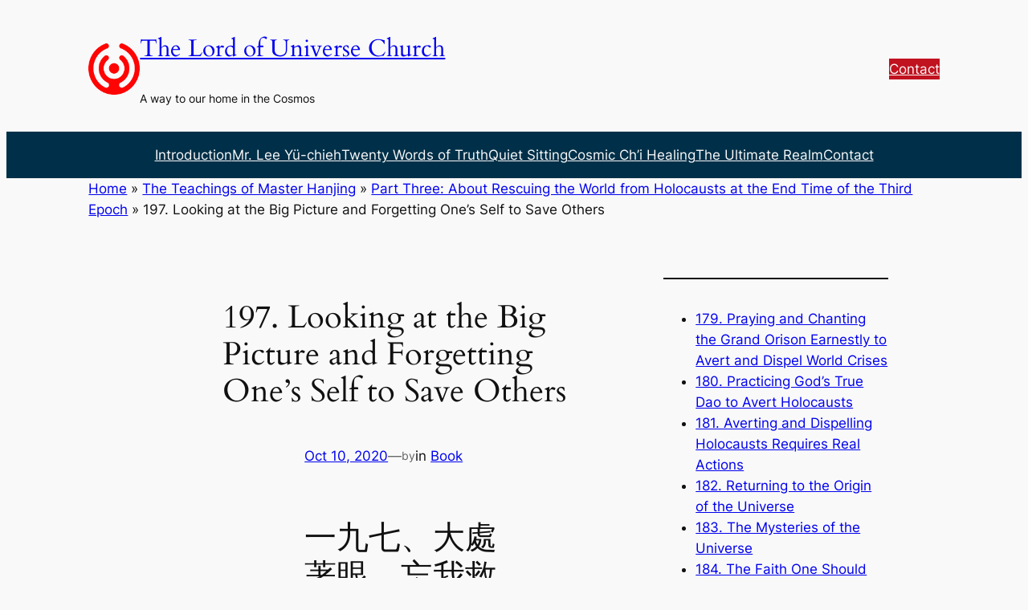

--- FILE ---
content_type: text/html; charset=UTF-8
request_url: https://www.tienti.org/book/the-teachings-of-master-hanjing/part-three-about-rescuing-the-world-from-holocausts-at-the-end-time-of-the-third-epoch/197-looking-at-the-big-picture-and-forgetting-ones-self-to-save-others/
body_size: 22110
content:
<!DOCTYPE html>
<html lang="en-US">
<head>
	<meta charset="UTF-8" />
	<meta name="viewport" content="width=device-width, initial-scale=1" />
<meta name='robots' content='index, follow, max-image-preview:large, max-snippet:-1, max-video-preview:-1' />

	<!-- This site is optimized with the Yoast SEO plugin v26.8 - https://yoast.com/product/yoast-seo-wordpress/ -->
	<link rel="canonical" href="https://www.tienti.org/book/the-teachings-of-master-hanjing/part-three-about-rescuing-the-world-from-holocausts-at-the-end-time-of-the-third-epoch/197-looking-at-the-big-picture-and-forgetting-ones-self-to-save-others/" />
	<meta property="og:locale" content="en_US" />
	<meta property="og:type" content="article" />
	<meta property="og:title" content="197. Looking at the Big Picture and Forgetting One&#039;s Self to Save Others - The Lord of Universe Church" />
	<meta property="og:description" content="一九七、大處著眼　忘我救人 1 The purpose of chanting the Grand Orison is to unconditionally chant it for all the living beings of this world. We rely on our ever-strengthening will power to eliminate the miasma of violence, to avert and dispel nuclear holocausts, and to secure Taiwan as the Base of Revival. 1 唸皇誥的目的是無條件的為天下蒼生。靠著增強的念力，消除暴戾之氣，化延核戰毀滅浩劫，並確保台灣復興基地。 2 I have [&hellip;]" />
	<meta property="og:url" content="https://www.tienti.org/book/the-teachings-of-master-hanjing/part-three-about-rescuing-the-world-from-holocausts-at-the-end-time-of-the-third-epoch/197-looking-at-the-big-picture-and-forgetting-ones-self-to-save-others/" />
	<meta property="og:site_name" content="The Lord of Universe Church" />
	<meta property="article:publisher" content="http://www.facebook.com/tienti.teachings" />
	<meta property="article:modified_time" content="2020-10-10T13:30:03+00:00" />
	<meta name="twitter:card" content="summary_large_image" />
	<meta name="twitter:label1" content="Est. reading time" />
	<meta name="twitter:data1" content="1 minute" />
	<script type="application/ld+json" class="yoast-schema-graph">{"@context":"https://schema.org","@graph":[{"@type":"WebPage","@id":"https://www.tienti.org/book/the-teachings-of-master-hanjing/part-three-about-rescuing-the-world-from-holocausts-at-the-end-time-of-the-third-epoch/197-looking-at-the-big-picture-and-forgetting-ones-self-to-save-others/","url":"https://www.tienti.org/book/the-teachings-of-master-hanjing/part-three-about-rescuing-the-world-from-holocausts-at-the-end-time-of-the-third-epoch/197-looking-at-the-big-picture-and-forgetting-ones-self-to-save-others/","name":"197. Looking at the Big Picture and Forgetting One's Self to Save Others - The Lord of Universe Church","isPartOf":{"@id":"https://www.tienti.org/#website"},"datePublished":"2020-10-10T13:30:02+00:00","dateModified":"2020-10-10T13:30:03+00:00","breadcrumb":{"@id":"https://www.tienti.org/book/the-teachings-of-master-hanjing/part-three-about-rescuing-the-world-from-holocausts-at-the-end-time-of-the-third-epoch/197-looking-at-the-big-picture-and-forgetting-ones-self-to-save-others/#breadcrumb"},"inLanguage":"en-US","potentialAction":[{"@type":"ReadAction","target":["https://www.tienti.org/book/the-teachings-of-master-hanjing/part-three-about-rescuing-the-world-from-holocausts-at-the-end-time-of-the-third-epoch/197-looking-at-the-big-picture-and-forgetting-ones-self-to-save-others/"]}]},{"@type":"BreadcrumbList","@id":"https://www.tienti.org/book/the-teachings-of-master-hanjing/part-three-about-rescuing-the-world-from-holocausts-at-the-end-time-of-the-third-epoch/197-looking-at-the-big-picture-and-forgetting-ones-self-to-save-others/#breadcrumb","itemListElement":[{"@type":"ListItem","position":1,"name":"Home","item":"https://www.tienti.org/"},{"@type":"ListItem","position":2,"name":"The Teachings of Master Hanjing","item":"https://www.tienti.org/book/the-teachings-of-master-hanjing/"},{"@type":"ListItem","position":3,"name":"Part Three: About Rescuing the World from Holocausts at the End Time of the Third Epoch","item":"https://www.tienti.org/book/the-teachings-of-master-hanjing/part-three-about-rescuing-the-world-from-holocausts-at-the-end-time-of-the-third-epoch/"},{"@type":"ListItem","position":4,"name":"197. Looking at the Big Picture and Forgetting One&#8217;s Self to Save Others"}]},{"@type":"WebSite","@id":"https://www.tienti.org/#website","url":"https://www.tienti.org/","name":"The Lord of Universe Church","description":"A way to our home in the Cosmos","publisher":{"@id":"https://www.tienti.org/#organization"},"potentialAction":[{"@type":"SearchAction","target":{"@type":"EntryPoint","urlTemplate":"https://www.tienti.org/?s={search_term_string}"},"query-input":{"@type":"PropertyValueSpecification","valueRequired":true,"valueName":"search_term_string"}}],"inLanguage":"en-US"},{"@type":"Organization","@id":"https://www.tienti.org/#organization","name":"The Lord of Universe Church","url":"https://www.tienti.org/","logo":{"@type":"ImageObject","inLanguage":"en-US","@id":"https://www.tienti.org/#/schema/logo/image/","url":"https://www.tienti.org/wp-content/uploads/2018/10/redheart.png","contentUrl":"https://www.tienti.org/wp-content/uploads/2018/10/redheart.png","width":100,"height":100,"caption":"The Lord of Universe Church"},"image":{"@id":"https://www.tienti.org/#/schema/logo/image/"},"sameAs":["http://www.facebook.com/tienti.teachings","https://www.youtube.com/c/TientiInfo"]}]}</script>
	<!-- / Yoast SEO plugin. -->


<title>197. Looking at the Big Picture and Forgetting One&#039;s Self to Save Others - The Lord of Universe Church</title>
<link rel='dns-prefetch' href='//www.tienti.org' />
<link rel='dns-prefetch' href='//stats.wp.com' />
<link rel="alternate" type="application/rss+xml" title="The Lord of Universe Church &raquo; Feed" href="https://www.tienti.org/feed/" />
<link rel="alternate" type="application/rss+xml" title="The Lord of Universe Church &raquo; Comments Feed" href="https://www.tienti.org/comments/feed/" />
<link rel="alternate" title="oEmbed (JSON)" type="application/json+oembed" href="https://www.tienti.org/wp-json/oembed/1.0/embed?url=https%3A%2F%2Fwww.tienti.org%2Fbook%2Fthe-teachings-of-master-hanjing%2Fpart-three-about-rescuing-the-world-from-holocausts-at-the-end-time-of-the-third-epoch%2F197-looking-at-the-big-picture-and-forgetting-ones-self-to-save-others%2F" />
<link rel="alternate" title="oEmbed (XML)" type="text/xml+oembed" href="https://www.tienti.org/wp-json/oembed/1.0/embed?url=https%3A%2F%2Fwww.tienti.org%2Fbook%2Fthe-teachings-of-master-hanjing%2Fpart-three-about-rescuing-the-world-from-holocausts-at-the-end-time-of-the-third-epoch%2F197-looking-at-the-big-picture-and-forgetting-ones-self-to-save-others%2F&#038;format=xml" />
<style id='wp-img-auto-sizes-contain-inline-css'>
img:is([sizes=auto i],[sizes^="auto," i]){contain-intrinsic-size:3000px 1500px}
/*# sourceURL=wp-img-auto-sizes-contain-inline-css */
</style>
<style id='wp-block-site-logo-inline-css'>
.wp-block-site-logo{box-sizing:border-box;line-height:0}.wp-block-site-logo a{display:inline-block;line-height:0}.wp-block-site-logo.is-default-size img{height:auto;width:120px}.wp-block-site-logo img{height:auto;max-width:100%}.wp-block-site-logo a,.wp-block-site-logo img{border-radius:inherit}.wp-block-site-logo.aligncenter{margin-left:auto;margin-right:auto;text-align:center}:root :where(.wp-block-site-logo.is-style-rounded){border-radius:9999px}
/*# sourceURL=https://www.tienti.org/wp-includes/blocks/site-logo/style.min.css */
</style>
<style id='wp-block-site-title-inline-css'>
.wp-block-site-title{box-sizing:border-box}.wp-block-site-title :where(a){color:inherit;font-family:inherit;font-size:inherit;font-style:inherit;font-weight:inherit;letter-spacing:inherit;line-height:inherit;text-decoration:inherit}
/*# sourceURL=https://www.tienti.org/wp-includes/blocks/site-title/style.min.css */
</style>
<style id='wp-block-site-tagline-inline-css'>
.wp-block-site-tagline{box-sizing:border-box}
/*# sourceURL=https://www.tienti.org/wp-includes/blocks/site-tagline/style.min.css */
</style>
<style id='wp-block-group-inline-css'>
.wp-block-group{box-sizing:border-box}:where(.wp-block-group.wp-block-group-is-layout-constrained){position:relative}
/*# sourceURL=https://www.tienti.org/wp-includes/blocks/group/style.min.css */
</style>
<style id='wp-block-button-inline-css'>
.wp-block-button__link{align-content:center;box-sizing:border-box;cursor:pointer;display:inline-block;height:100%;text-align:center;word-break:break-word}.wp-block-button__link.aligncenter{text-align:center}.wp-block-button__link.alignright{text-align:right}:where(.wp-block-button__link){border-radius:9999px;box-shadow:none;padding:calc(.667em + 2px) calc(1.333em + 2px);text-decoration:none}.wp-block-button[style*=text-decoration] .wp-block-button__link{text-decoration:inherit}.wp-block-buttons>.wp-block-button.has-custom-width{max-width:none}.wp-block-buttons>.wp-block-button.has-custom-width .wp-block-button__link{width:100%}.wp-block-buttons>.wp-block-button.has-custom-font-size .wp-block-button__link{font-size:inherit}.wp-block-buttons>.wp-block-button.wp-block-button__width-25{width:calc(25% - var(--wp--style--block-gap, .5em)*.75)}.wp-block-buttons>.wp-block-button.wp-block-button__width-50{width:calc(50% - var(--wp--style--block-gap, .5em)*.5)}.wp-block-buttons>.wp-block-button.wp-block-button__width-75{width:calc(75% - var(--wp--style--block-gap, .5em)*.25)}.wp-block-buttons>.wp-block-button.wp-block-button__width-100{flex-basis:100%;width:100%}.wp-block-buttons.is-vertical>.wp-block-button.wp-block-button__width-25{width:25%}.wp-block-buttons.is-vertical>.wp-block-button.wp-block-button__width-50{width:50%}.wp-block-buttons.is-vertical>.wp-block-button.wp-block-button__width-75{width:75%}.wp-block-button.is-style-squared,.wp-block-button__link.wp-block-button.is-style-squared{border-radius:0}.wp-block-button.no-border-radius,.wp-block-button__link.no-border-radius{border-radius:0!important}:root :where(.wp-block-button .wp-block-button__link.is-style-outline),:root :where(.wp-block-button.is-style-outline>.wp-block-button__link){border:2px solid;padding:.667em 1.333em}:root :where(.wp-block-button .wp-block-button__link.is-style-outline:not(.has-text-color)),:root :where(.wp-block-button.is-style-outline>.wp-block-button__link:not(.has-text-color)){color:currentColor}:root :where(.wp-block-button .wp-block-button__link.is-style-outline:not(.has-background)),:root :where(.wp-block-button.is-style-outline>.wp-block-button__link:not(.has-background)){background-color:initial;background-image:none}
/*# sourceURL=https://www.tienti.org/wp-includes/blocks/button/style.min.css */
</style>
<style id='twentytwentyfour-button-style-outline-inline-css'>
.wp-block-button.is-style-outline
	> .wp-block-button__link:not(.has-text-color, .has-background):hover {
	background-color: var(--wp--preset--color--contrast-2, var(--wp--preset--color--contrast, transparent));
	color: var(--wp--preset--color--base);
	border-color: var(--wp--preset--color--contrast-2, var(--wp--preset--color--contrast, currentColor));
}

/*# sourceURL=https://www.tienti.org/wp-content/themes/twentytwentyfour/assets/css/button-outline.css */
</style>
<style id='wp-block-buttons-inline-css'>
.wp-block-buttons{box-sizing:border-box}.wp-block-buttons.is-vertical{flex-direction:column}.wp-block-buttons.is-vertical>.wp-block-button:last-child{margin-bottom:0}.wp-block-buttons>.wp-block-button{display:inline-block;margin:0}.wp-block-buttons.is-content-justification-left{justify-content:flex-start}.wp-block-buttons.is-content-justification-left.is-vertical{align-items:flex-start}.wp-block-buttons.is-content-justification-center{justify-content:center}.wp-block-buttons.is-content-justification-center.is-vertical{align-items:center}.wp-block-buttons.is-content-justification-right{justify-content:flex-end}.wp-block-buttons.is-content-justification-right.is-vertical{align-items:flex-end}.wp-block-buttons.is-content-justification-space-between{justify-content:space-between}.wp-block-buttons.aligncenter{text-align:center}.wp-block-buttons:not(.is-content-justification-space-between,.is-content-justification-right,.is-content-justification-left,.is-content-justification-center) .wp-block-button.aligncenter{margin-left:auto;margin-right:auto;width:100%}.wp-block-buttons[style*=text-decoration] .wp-block-button,.wp-block-buttons[style*=text-decoration] .wp-block-button__link{text-decoration:inherit}.wp-block-buttons.has-custom-font-size .wp-block-button__link{font-size:inherit}.wp-block-buttons .wp-block-button__link{width:100%}.wp-block-button.aligncenter{text-align:center}
/*# sourceURL=https://www.tienti.org/wp-includes/blocks/buttons/style.min.css */
</style>
<style id='wp-block-navigation-link-inline-css'>
.wp-block-navigation .wp-block-navigation-item__label{overflow-wrap:break-word}.wp-block-navigation .wp-block-navigation-item__description{display:none}.link-ui-tools{outline:1px solid #f0f0f0;padding:8px}.link-ui-block-inserter{padding-top:8px}.link-ui-block-inserter__back{margin-left:8px;text-transform:uppercase}

				.is-style-arrow-link .wp-block-navigation-item__label:after {
					content: "\2197";
					padding-inline-start: 0.25rem;
					vertical-align: middle;
					text-decoration: none;
					display: inline-block;
				}
/*# sourceURL=wp-block-navigation-link-inline-css */
</style>
<style id='wp-block-navigation-inline-css'>
.wp-block-navigation{position:relative}.wp-block-navigation ul{margin-bottom:0;margin-left:0;margin-top:0;padding-left:0}.wp-block-navigation ul,.wp-block-navigation ul li{list-style:none;padding:0}.wp-block-navigation .wp-block-navigation-item{align-items:center;background-color:inherit;display:flex;position:relative}.wp-block-navigation .wp-block-navigation-item .wp-block-navigation__submenu-container:empty{display:none}.wp-block-navigation .wp-block-navigation-item__content{display:block;z-index:1}.wp-block-navigation .wp-block-navigation-item__content.wp-block-navigation-item__content{color:inherit}.wp-block-navigation.has-text-decoration-underline .wp-block-navigation-item__content,.wp-block-navigation.has-text-decoration-underline .wp-block-navigation-item__content:active,.wp-block-navigation.has-text-decoration-underline .wp-block-navigation-item__content:focus{text-decoration:underline}.wp-block-navigation.has-text-decoration-line-through .wp-block-navigation-item__content,.wp-block-navigation.has-text-decoration-line-through .wp-block-navigation-item__content:active,.wp-block-navigation.has-text-decoration-line-through .wp-block-navigation-item__content:focus{text-decoration:line-through}.wp-block-navigation :where(a),.wp-block-navigation :where(a:active),.wp-block-navigation :where(a:focus){text-decoration:none}.wp-block-navigation .wp-block-navigation__submenu-icon{align-self:center;background-color:inherit;border:none;color:currentColor;display:inline-block;font-size:inherit;height:.6em;line-height:0;margin-left:.25em;padding:0;width:.6em}.wp-block-navigation .wp-block-navigation__submenu-icon svg{display:inline-block;stroke:currentColor;height:inherit;margin-top:.075em;width:inherit}.wp-block-navigation{--navigation-layout-justification-setting:flex-start;--navigation-layout-direction:row;--navigation-layout-wrap:wrap;--navigation-layout-justify:flex-start;--navigation-layout-align:center}.wp-block-navigation.is-vertical{--navigation-layout-direction:column;--navigation-layout-justify:initial;--navigation-layout-align:flex-start}.wp-block-navigation.no-wrap{--navigation-layout-wrap:nowrap}.wp-block-navigation.items-justified-center{--navigation-layout-justification-setting:center;--navigation-layout-justify:center}.wp-block-navigation.items-justified-center.is-vertical{--navigation-layout-align:center}.wp-block-navigation.items-justified-right{--navigation-layout-justification-setting:flex-end;--navigation-layout-justify:flex-end}.wp-block-navigation.items-justified-right.is-vertical{--navigation-layout-align:flex-end}.wp-block-navigation.items-justified-space-between{--navigation-layout-justification-setting:space-between;--navigation-layout-justify:space-between}.wp-block-navigation .has-child .wp-block-navigation__submenu-container{align-items:normal;background-color:inherit;color:inherit;display:flex;flex-direction:column;opacity:0;position:absolute;z-index:2}@media not (prefers-reduced-motion){.wp-block-navigation .has-child .wp-block-navigation__submenu-container{transition:opacity .1s linear}}.wp-block-navigation .has-child .wp-block-navigation__submenu-container{height:0;overflow:hidden;visibility:hidden;width:0}.wp-block-navigation .has-child .wp-block-navigation__submenu-container>.wp-block-navigation-item>.wp-block-navigation-item__content{display:flex;flex-grow:1;padding:.5em 1em}.wp-block-navigation .has-child .wp-block-navigation__submenu-container>.wp-block-navigation-item>.wp-block-navigation-item__content .wp-block-navigation__submenu-icon{margin-left:auto;margin-right:0}.wp-block-navigation .has-child .wp-block-navigation__submenu-container .wp-block-navigation-item__content{margin:0}.wp-block-navigation .has-child .wp-block-navigation__submenu-container{left:-1px;top:100%}@media (min-width:782px){.wp-block-navigation .has-child .wp-block-navigation__submenu-container .wp-block-navigation__submenu-container{left:100%;top:-1px}.wp-block-navigation .has-child .wp-block-navigation__submenu-container .wp-block-navigation__submenu-container:before{background:#0000;content:"";display:block;height:100%;position:absolute;right:100%;width:.5em}.wp-block-navigation .has-child .wp-block-navigation__submenu-container .wp-block-navigation__submenu-icon{margin-right:.25em}.wp-block-navigation .has-child .wp-block-navigation__submenu-container .wp-block-navigation__submenu-icon svg{transform:rotate(-90deg)}}.wp-block-navigation .has-child .wp-block-navigation-submenu__toggle[aria-expanded=true]~.wp-block-navigation__submenu-container,.wp-block-navigation .has-child:not(.open-on-click):hover>.wp-block-navigation__submenu-container,.wp-block-navigation .has-child:not(.open-on-click):not(.open-on-hover-click):focus-within>.wp-block-navigation__submenu-container{height:auto;min-width:200px;opacity:1;overflow:visible;visibility:visible;width:auto}.wp-block-navigation.has-background .has-child .wp-block-navigation__submenu-container{left:0;top:100%}@media (min-width:782px){.wp-block-navigation.has-background .has-child .wp-block-navigation__submenu-container .wp-block-navigation__submenu-container{left:100%;top:0}}.wp-block-navigation-submenu{display:flex;position:relative}.wp-block-navigation-submenu .wp-block-navigation__submenu-icon svg{stroke:currentColor}button.wp-block-navigation-item__content{background-color:initial;border:none;color:currentColor;font-family:inherit;font-size:inherit;font-style:inherit;font-weight:inherit;letter-spacing:inherit;line-height:inherit;text-align:left;text-transform:inherit}.wp-block-navigation-submenu__toggle{cursor:pointer}.wp-block-navigation-submenu__toggle[aria-expanded=true]+.wp-block-navigation__submenu-icon>svg,.wp-block-navigation-submenu__toggle[aria-expanded=true]>svg{transform:rotate(180deg)}.wp-block-navigation-item.open-on-click .wp-block-navigation-submenu__toggle{padding-left:0;padding-right:.85em}.wp-block-navigation-item.open-on-click .wp-block-navigation-submenu__toggle+.wp-block-navigation__submenu-icon{margin-left:-.6em;pointer-events:none}.wp-block-navigation-item.open-on-click button.wp-block-navigation-item__content:not(.wp-block-navigation-submenu__toggle){padding:0}.wp-block-navigation .wp-block-page-list,.wp-block-navigation__container,.wp-block-navigation__responsive-close,.wp-block-navigation__responsive-container,.wp-block-navigation__responsive-container-content,.wp-block-navigation__responsive-dialog{gap:inherit}:where(.wp-block-navigation.has-background .wp-block-navigation-item a:not(.wp-element-button)),:where(.wp-block-navigation.has-background .wp-block-navigation-submenu a:not(.wp-element-button)){padding:.5em 1em}:where(.wp-block-navigation .wp-block-navigation__submenu-container .wp-block-navigation-item a:not(.wp-element-button)),:where(.wp-block-navigation .wp-block-navigation__submenu-container .wp-block-navigation-submenu a:not(.wp-element-button)),:where(.wp-block-navigation .wp-block-navigation__submenu-container .wp-block-navigation-submenu button.wp-block-navigation-item__content),:where(.wp-block-navigation .wp-block-navigation__submenu-container .wp-block-pages-list__item button.wp-block-navigation-item__content){padding:.5em 1em}.wp-block-navigation.items-justified-right .wp-block-navigation__container .has-child .wp-block-navigation__submenu-container,.wp-block-navigation.items-justified-right .wp-block-page-list>.has-child .wp-block-navigation__submenu-container,.wp-block-navigation.items-justified-space-between .wp-block-page-list>.has-child:last-child .wp-block-navigation__submenu-container,.wp-block-navigation.items-justified-space-between>.wp-block-navigation__container>.has-child:last-child .wp-block-navigation__submenu-container{left:auto;right:0}.wp-block-navigation.items-justified-right .wp-block-navigation__container .has-child .wp-block-navigation__submenu-container .wp-block-navigation__submenu-container,.wp-block-navigation.items-justified-right .wp-block-page-list>.has-child .wp-block-navigation__submenu-container .wp-block-navigation__submenu-container,.wp-block-navigation.items-justified-space-between .wp-block-page-list>.has-child:last-child .wp-block-navigation__submenu-container .wp-block-navigation__submenu-container,.wp-block-navigation.items-justified-space-between>.wp-block-navigation__container>.has-child:last-child .wp-block-navigation__submenu-container .wp-block-navigation__submenu-container{left:-1px;right:-1px}@media (min-width:782px){.wp-block-navigation.items-justified-right .wp-block-navigation__container .has-child .wp-block-navigation__submenu-container .wp-block-navigation__submenu-container,.wp-block-navigation.items-justified-right .wp-block-page-list>.has-child .wp-block-navigation__submenu-container .wp-block-navigation__submenu-container,.wp-block-navigation.items-justified-space-between .wp-block-page-list>.has-child:last-child .wp-block-navigation__submenu-container .wp-block-navigation__submenu-container,.wp-block-navigation.items-justified-space-between>.wp-block-navigation__container>.has-child:last-child .wp-block-navigation__submenu-container .wp-block-navigation__submenu-container{left:auto;right:100%}}.wp-block-navigation:not(.has-background) .wp-block-navigation__submenu-container{background-color:#fff;border:1px solid #00000026}.wp-block-navigation.has-background .wp-block-navigation__submenu-container{background-color:inherit}.wp-block-navigation:not(.has-text-color) .wp-block-navigation__submenu-container{color:#000}.wp-block-navigation__container{align-items:var(--navigation-layout-align,initial);display:flex;flex-direction:var(--navigation-layout-direction,initial);flex-wrap:var(--navigation-layout-wrap,wrap);justify-content:var(--navigation-layout-justify,initial);list-style:none;margin:0;padding-left:0}.wp-block-navigation__container .is-responsive{display:none}.wp-block-navigation__container:only-child,.wp-block-page-list:only-child{flex-grow:1}@keyframes overlay-menu__fade-in-animation{0%{opacity:0;transform:translateY(.5em)}to{opacity:1;transform:translateY(0)}}.wp-block-navigation__responsive-container{bottom:0;display:none;left:0;position:fixed;right:0;top:0}.wp-block-navigation__responsive-container :where(.wp-block-navigation-item a){color:inherit}.wp-block-navigation__responsive-container .wp-block-navigation__responsive-container-content{align-items:var(--navigation-layout-align,initial);display:flex;flex-direction:var(--navigation-layout-direction,initial);flex-wrap:var(--navigation-layout-wrap,wrap);justify-content:var(--navigation-layout-justify,initial)}.wp-block-navigation__responsive-container:not(.is-menu-open.is-menu-open){background-color:inherit!important;color:inherit!important}.wp-block-navigation__responsive-container.is-menu-open{background-color:inherit;display:flex;flex-direction:column}@media not (prefers-reduced-motion){.wp-block-navigation__responsive-container.is-menu-open{animation:overlay-menu__fade-in-animation .1s ease-out;animation-fill-mode:forwards}}.wp-block-navigation__responsive-container.is-menu-open{overflow:auto;padding:clamp(1rem,var(--wp--style--root--padding-top),20rem) clamp(1rem,var(--wp--style--root--padding-right),20rem) clamp(1rem,var(--wp--style--root--padding-bottom),20rem) clamp(1rem,var(--wp--style--root--padding-left),20rem);z-index:100000}.wp-block-navigation__responsive-container.is-menu-open .wp-block-navigation__responsive-container-content{align-items:var(--navigation-layout-justification-setting,inherit);display:flex;flex-direction:column;flex-wrap:nowrap;overflow:visible;padding-top:calc(2rem + 24px)}.wp-block-navigation__responsive-container.is-menu-open .wp-block-navigation__responsive-container-content,.wp-block-navigation__responsive-container.is-menu-open .wp-block-navigation__responsive-container-content .wp-block-navigation__container,.wp-block-navigation__responsive-container.is-menu-open .wp-block-navigation__responsive-container-content .wp-block-page-list{justify-content:flex-start}.wp-block-navigation__responsive-container.is-menu-open .wp-block-navigation__responsive-container-content .wp-block-navigation__submenu-icon{display:none}.wp-block-navigation__responsive-container.is-menu-open .wp-block-navigation__responsive-container-content .has-child .wp-block-navigation__submenu-container{border:none;height:auto;min-width:200px;opacity:1;overflow:initial;padding-left:2rem;padding-right:2rem;position:static;visibility:visible;width:auto}.wp-block-navigation__responsive-container.is-menu-open .wp-block-navigation__responsive-container-content .wp-block-navigation__container,.wp-block-navigation__responsive-container.is-menu-open .wp-block-navigation__responsive-container-content .wp-block-navigation__submenu-container{gap:inherit}.wp-block-navigation__responsive-container.is-menu-open .wp-block-navigation__responsive-container-content .wp-block-navigation__submenu-container{padding-top:var(--wp--style--block-gap,2em)}.wp-block-navigation__responsive-container.is-menu-open .wp-block-navigation__responsive-container-content .wp-block-navigation-item__content{padding:0}.wp-block-navigation__responsive-container.is-menu-open .wp-block-navigation__responsive-container-content .wp-block-navigation-item,.wp-block-navigation__responsive-container.is-menu-open .wp-block-navigation__responsive-container-content .wp-block-navigation__container,.wp-block-navigation__responsive-container.is-menu-open .wp-block-navigation__responsive-container-content .wp-block-page-list{align-items:var(--navigation-layout-justification-setting,initial);display:flex;flex-direction:column}.wp-block-navigation__responsive-container.is-menu-open .wp-block-navigation-item,.wp-block-navigation__responsive-container.is-menu-open .wp-block-navigation-item .wp-block-navigation__submenu-container,.wp-block-navigation__responsive-container.is-menu-open .wp-block-navigation__container,.wp-block-navigation__responsive-container.is-menu-open .wp-block-page-list{background:#0000!important;color:inherit!important}.wp-block-navigation__responsive-container.is-menu-open .wp-block-navigation__submenu-container.wp-block-navigation__submenu-container.wp-block-navigation__submenu-container.wp-block-navigation__submenu-container{left:auto;right:auto}@media (min-width:600px){.wp-block-navigation__responsive-container:not(.hidden-by-default):not(.is-menu-open){background-color:inherit;display:block;position:relative;width:100%;z-index:auto}.wp-block-navigation__responsive-container:not(.hidden-by-default):not(.is-menu-open) .wp-block-navigation__responsive-container-close{display:none}.wp-block-navigation__responsive-container.is-menu-open .wp-block-navigation__submenu-container.wp-block-navigation__submenu-container.wp-block-navigation__submenu-container.wp-block-navigation__submenu-container{left:0}}.wp-block-navigation:not(.has-background) .wp-block-navigation__responsive-container.is-menu-open{background-color:#fff}.wp-block-navigation:not(.has-text-color) .wp-block-navigation__responsive-container.is-menu-open{color:#000}.wp-block-navigation__toggle_button_label{font-size:1rem;font-weight:700}.wp-block-navigation__responsive-container-close,.wp-block-navigation__responsive-container-open{background:#0000;border:none;color:currentColor;cursor:pointer;margin:0;padding:0;text-transform:inherit;vertical-align:middle}.wp-block-navigation__responsive-container-close svg,.wp-block-navigation__responsive-container-open svg{fill:currentColor;display:block;height:24px;pointer-events:none;width:24px}.wp-block-navigation__responsive-container-open{display:flex}.wp-block-navigation__responsive-container-open.wp-block-navigation__responsive-container-open.wp-block-navigation__responsive-container-open{font-family:inherit;font-size:inherit;font-weight:inherit}@media (min-width:600px){.wp-block-navigation__responsive-container-open:not(.always-shown){display:none}}.wp-block-navigation__responsive-container-close{position:absolute;right:0;top:0;z-index:2}.wp-block-navigation__responsive-container-close.wp-block-navigation__responsive-container-close.wp-block-navigation__responsive-container-close{font-family:inherit;font-size:inherit;font-weight:inherit}.wp-block-navigation__responsive-close{width:100%}.has-modal-open .wp-block-navigation__responsive-close{margin-left:auto;margin-right:auto;max-width:var(--wp--style--global--wide-size,100%)}.wp-block-navigation__responsive-close:focus{outline:none}.is-menu-open .wp-block-navigation__responsive-close,.is-menu-open .wp-block-navigation__responsive-container-content,.is-menu-open .wp-block-navigation__responsive-dialog{box-sizing:border-box}.wp-block-navigation__responsive-dialog{position:relative}.has-modal-open .admin-bar .is-menu-open .wp-block-navigation__responsive-dialog{margin-top:46px}@media (min-width:782px){.has-modal-open .admin-bar .is-menu-open .wp-block-navigation__responsive-dialog{margin-top:32px}}html.has-modal-open{overflow:hidden}
/*# sourceURL=https://www.tienti.org/wp-includes/blocks/navigation/style.min.css */
</style>
<style id='wp-block-post-title-inline-css'>
.wp-block-post-title{box-sizing:border-box;word-break:break-word}.wp-block-post-title :where(a){display:inline-block;font-family:inherit;font-size:inherit;font-style:inherit;font-weight:inherit;letter-spacing:inherit;line-height:inherit;text-decoration:inherit}
/*# sourceURL=https://www.tienti.org/wp-includes/blocks/post-title/style.min.css */
</style>
<style id='wp-block-post-date-inline-css'>
.wp-block-post-date{box-sizing:border-box}
/*# sourceURL=https://www.tienti.org/wp-includes/blocks/post-date/style.min.css */
</style>
<style id='wp-block-paragraph-inline-css'>
.is-small-text{font-size:.875em}.is-regular-text{font-size:1em}.is-large-text{font-size:2.25em}.is-larger-text{font-size:3em}.has-drop-cap:not(:focus):first-letter{float:left;font-size:8.4em;font-style:normal;font-weight:100;line-height:.68;margin:.05em .1em 0 0;text-transform:uppercase}body.rtl .has-drop-cap:not(:focus):first-letter{float:none;margin-left:.1em}p.has-drop-cap.has-background{overflow:hidden}:root :where(p.has-background){padding:1.25em 2.375em}:where(p.has-text-color:not(.has-link-color)) a{color:inherit}p.has-text-align-left[style*="writing-mode:vertical-lr"],p.has-text-align-right[style*="writing-mode:vertical-rl"]{rotate:180deg}
/*# sourceURL=https://www.tienti.org/wp-includes/blocks/paragraph/style.min.css */
</style>
<style id='wp-block-post-terms-inline-css'>
.wp-block-post-terms{box-sizing:border-box}.wp-block-post-terms .wp-block-post-terms__separator{white-space:pre-wrap}

				.is-style-pill a,
				.is-style-pill span:not([class], [data-rich-text-placeholder]) {
					display: inline-block;
					background-color: var(--wp--preset--color--base-2);
					padding: 0.375rem 0.875rem;
					border-radius: var(--wp--preset--spacing--20);
				}

				.is-style-pill a:hover {
					background-color: var(--wp--preset--color--contrast-3);
				}
/*# sourceURL=wp-block-post-terms-inline-css */
</style>
<style id='wp-block-spacer-inline-css'>
.wp-block-spacer{clear:both}
/*# sourceURL=https://www.tienti.org/wp-includes/blocks/spacer/style.min.css */
</style>
<style id='wp-block-heading-inline-css'>
h1:where(.wp-block-heading).has-background,h2:where(.wp-block-heading).has-background,h3:where(.wp-block-heading).has-background,h4:where(.wp-block-heading).has-background,h5:where(.wp-block-heading).has-background,h6:where(.wp-block-heading).has-background{padding:1.25em 2.375em}h1.has-text-align-left[style*=writing-mode]:where([style*=vertical-lr]),h1.has-text-align-right[style*=writing-mode]:where([style*=vertical-rl]),h2.has-text-align-left[style*=writing-mode]:where([style*=vertical-lr]),h2.has-text-align-right[style*=writing-mode]:where([style*=vertical-rl]),h3.has-text-align-left[style*=writing-mode]:where([style*=vertical-lr]),h3.has-text-align-right[style*=writing-mode]:where([style*=vertical-rl]),h4.has-text-align-left[style*=writing-mode]:where([style*=vertical-lr]),h4.has-text-align-right[style*=writing-mode]:where([style*=vertical-rl]),h5.has-text-align-left[style*=writing-mode]:where([style*=vertical-lr]),h5.has-text-align-right[style*=writing-mode]:where([style*=vertical-rl]),h6.has-text-align-left[style*=writing-mode]:where([style*=vertical-lr]),h6.has-text-align-right[style*=writing-mode]:where([style*=vertical-rl]){rotate:180deg}

				.is-style-asterisk:before {
					content: '';
					width: 1.5rem;
					height: 3rem;
					background: var(--wp--preset--color--contrast-2, currentColor);
					clip-path: path('M11.93.684v8.039l5.633-5.633 1.216 1.23-5.66 5.66h8.04v1.737H13.2l5.701 5.701-1.23 1.23-5.742-5.742V21h-1.737v-8.094l-5.77 5.77-1.23-1.217 5.743-5.742H.842V9.98h8.162l-5.701-5.7 1.23-1.231 5.66 5.66V.684h1.737Z');
					display: block;
				}

				/* Hide the asterisk if the heading has no content, to avoid using empty headings to display the asterisk only, which is an A11Y issue */
				.is-style-asterisk:empty:before {
					content: none;
				}

				.is-style-asterisk:-moz-only-whitespace:before {
					content: none;
				}

				.is-style-asterisk.has-text-align-center:before {
					margin: 0 auto;
				}

				.is-style-asterisk.has-text-align-right:before {
					margin-left: auto;
				}

				.rtl .is-style-asterisk.has-text-align-left:before {
					margin-right: auto;
				}
/*# sourceURL=wp-block-heading-inline-css */
</style>
<style id='wp-block-columns-inline-css'>
.wp-block-columns{box-sizing:border-box;display:flex;flex-wrap:wrap!important}@media (min-width:782px){.wp-block-columns{flex-wrap:nowrap!important}}.wp-block-columns{align-items:normal!important}.wp-block-columns.are-vertically-aligned-top{align-items:flex-start}.wp-block-columns.are-vertically-aligned-center{align-items:center}.wp-block-columns.are-vertically-aligned-bottom{align-items:flex-end}@media (max-width:781px){.wp-block-columns:not(.is-not-stacked-on-mobile)>.wp-block-column{flex-basis:100%!important}}@media (min-width:782px){.wp-block-columns:not(.is-not-stacked-on-mobile)>.wp-block-column{flex-basis:0;flex-grow:1}.wp-block-columns:not(.is-not-stacked-on-mobile)>.wp-block-column[style*=flex-basis]{flex-grow:0}}.wp-block-columns.is-not-stacked-on-mobile{flex-wrap:nowrap!important}.wp-block-columns.is-not-stacked-on-mobile>.wp-block-column{flex-basis:0;flex-grow:1}.wp-block-columns.is-not-stacked-on-mobile>.wp-block-column[style*=flex-basis]{flex-grow:0}:where(.wp-block-columns){margin-bottom:1.75em}:where(.wp-block-columns.has-background){padding:1.25em 2.375em}.wp-block-column{flex-grow:1;min-width:0;overflow-wrap:break-word;word-break:break-word}.wp-block-column.is-vertically-aligned-top{align-self:flex-start}.wp-block-column.is-vertically-aligned-center{align-self:center}.wp-block-column.is-vertically-aligned-bottom{align-self:flex-end}.wp-block-column.is-vertically-aligned-stretch{align-self:stretch}.wp-block-column.is-vertically-aligned-bottom,.wp-block-column.is-vertically-aligned-center,.wp-block-column.is-vertically-aligned-top{width:100%}
/*# sourceURL=https://www.tienti.org/wp-includes/blocks/columns/style.min.css */
</style>
<style id='wp-block-post-content-inline-css'>
.wp-block-post-content{display:flow-root}
/*# sourceURL=https://www.tienti.org/wp-includes/blocks/post-content/style.min.css */
</style>
<style id='wp-block-separator-inline-css'>
@charset "UTF-8";.wp-block-separator{border:none;border-top:2px solid}:root :where(.wp-block-separator.is-style-dots){height:auto;line-height:1;text-align:center}:root :where(.wp-block-separator.is-style-dots):before{color:currentColor;content:"···";font-family:serif;font-size:1.5em;letter-spacing:2em;padding-left:2em}.wp-block-separator.is-style-dots{background:none!important;border:none!important}
/*# sourceURL=https://www.tienti.org/wp-includes/blocks/separator/style.min.css */
</style>
<style id='wp-block-categories-inline-css'>
.wp-block-categories{box-sizing:border-box}.wp-block-categories.alignleft{margin-right:2em}.wp-block-categories.alignright{margin-left:2em}.wp-block-categories.wp-block-categories-dropdown.aligncenter{text-align:center}.wp-block-categories .wp-block-categories__label{display:block;width:100%}
/*# sourceURL=https://www.tienti.org/wp-includes/blocks/categories/style.min.css */
</style>
<style id='wp-block-search-inline-css'>
.wp-block-search__button{margin-left:10px;word-break:normal}.wp-block-search__button.has-icon{line-height:0}.wp-block-search__button svg{height:1.25em;min-height:24px;min-width:24px;width:1.25em;fill:currentColor;vertical-align:text-bottom}:where(.wp-block-search__button){border:1px solid #ccc;padding:6px 10px}.wp-block-search__inside-wrapper{display:flex;flex:auto;flex-wrap:nowrap;max-width:100%}.wp-block-search__label{width:100%}.wp-block-search.wp-block-search__button-only .wp-block-search__button{box-sizing:border-box;display:flex;flex-shrink:0;justify-content:center;margin-left:0;max-width:100%}.wp-block-search.wp-block-search__button-only .wp-block-search__inside-wrapper{min-width:0!important;transition-property:width}.wp-block-search.wp-block-search__button-only .wp-block-search__input{flex-basis:100%;transition-duration:.3s}.wp-block-search.wp-block-search__button-only.wp-block-search__searchfield-hidden,.wp-block-search.wp-block-search__button-only.wp-block-search__searchfield-hidden .wp-block-search__inside-wrapper{overflow:hidden}.wp-block-search.wp-block-search__button-only.wp-block-search__searchfield-hidden .wp-block-search__input{border-left-width:0!important;border-right-width:0!important;flex-basis:0;flex-grow:0;margin:0;min-width:0!important;padding-left:0!important;padding-right:0!important;width:0!important}:where(.wp-block-search__input){appearance:none;border:1px solid #949494;flex-grow:1;font-family:inherit;font-size:inherit;font-style:inherit;font-weight:inherit;letter-spacing:inherit;line-height:inherit;margin-left:0;margin-right:0;min-width:3rem;padding:8px;text-decoration:unset!important;text-transform:inherit}:where(.wp-block-search__button-inside .wp-block-search__inside-wrapper){background-color:#fff;border:1px solid #949494;box-sizing:border-box;padding:4px}:where(.wp-block-search__button-inside .wp-block-search__inside-wrapper) .wp-block-search__input{border:none;border-radius:0;padding:0 4px}:where(.wp-block-search__button-inside .wp-block-search__inside-wrapper) .wp-block-search__input:focus{outline:none}:where(.wp-block-search__button-inside .wp-block-search__inside-wrapper) :where(.wp-block-search__button){padding:4px 8px}.wp-block-search.aligncenter .wp-block-search__inside-wrapper{margin:auto}.wp-block[data-align=right] .wp-block-search.wp-block-search__button-only .wp-block-search__inside-wrapper{float:right}
/*# sourceURL=https://www.tienti.org/wp-includes/blocks/search/style.min.css */
</style>
<style id='wp-emoji-styles-inline-css'>

	img.wp-smiley, img.emoji {
		display: inline !important;
		border: none !important;
		box-shadow: none !important;
		height: 1em !important;
		width: 1em !important;
		margin: 0 0.07em !important;
		vertical-align: -0.1em !important;
		background: none !important;
		padding: 0 !important;
	}
/*# sourceURL=wp-emoji-styles-inline-css */
</style>
<style id='wp-block-library-inline-css'>
:root{--wp-block-synced-color:#7a00df;--wp-block-synced-color--rgb:122,0,223;--wp-bound-block-color:var(--wp-block-synced-color);--wp-editor-canvas-background:#ddd;--wp-admin-theme-color:#007cba;--wp-admin-theme-color--rgb:0,124,186;--wp-admin-theme-color-darker-10:#006ba1;--wp-admin-theme-color-darker-10--rgb:0,107,160.5;--wp-admin-theme-color-darker-20:#005a87;--wp-admin-theme-color-darker-20--rgb:0,90,135;--wp-admin-border-width-focus:2px}@media (min-resolution:192dpi){:root{--wp-admin-border-width-focus:1.5px}}.wp-element-button{cursor:pointer}:root .has-very-light-gray-background-color{background-color:#eee}:root .has-very-dark-gray-background-color{background-color:#313131}:root .has-very-light-gray-color{color:#eee}:root .has-very-dark-gray-color{color:#313131}:root .has-vivid-green-cyan-to-vivid-cyan-blue-gradient-background{background:linear-gradient(135deg,#00d084,#0693e3)}:root .has-purple-crush-gradient-background{background:linear-gradient(135deg,#34e2e4,#4721fb 50%,#ab1dfe)}:root .has-hazy-dawn-gradient-background{background:linear-gradient(135deg,#faaca8,#dad0ec)}:root .has-subdued-olive-gradient-background{background:linear-gradient(135deg,#fafae1,#67a671)}:root .has-atomic-cream-gradient-background{background:linear-gradient(135deg,#fdd79a,#004a59)}:root .has-nightshade-gradient-background{background:linear-gradient(135deg,#330968,#31cdcf)}:root .has-midnight-gradient-background{background:linear-gradient(135deg,#020381,#2874fc)}:root{--wp--preset--font-size--normal:16px;--wp--preset--font-size--huge:42px}.has-regular-font-size{font-size:1em}.has-larger-font-size{font-size:2.625em}.has-normal-font-size{font-size:var(--wp--preset--font-size--normal)}.has-huge-font-size{font-size:var(--wp--preset--font-size--huge)}.has-text-align-center{text-align:center}.has-text-align-left{text-align:left}.has-text-align-right{text-align:right}.has-fit-text{white-space:nowrap!important}#end-resizable-editor-section{display:none}.aligncenter{clear:both}.items-justified-left{justify-content:flex-start}.items-justified-center{justify-content:center}.items-justified-right{justify-content:flex-end}.items-justified-space-between{justify-content:space-between}.screen-reader-text{border:0;clip-path:inset(50%);height:1px;margin:-1px;overflow:hidden;padding:0;position:absolute;width:1px;word-wrap:normal!important}.screen-reader-text:focus{background-color:#ddd;clip-path:none;color:#444;display:block;font-size:1em;height:auto;left:5px;line-height:normal;padding:15px 23px 14px;text-decoration:none;top:5px;width:auto;z-index:100000}html :where(.has-border-color){border-style:solid}html :where([style*=border-top-color]){border-top-style:solid}html :where([style*=border-right-color]){border-right-style:solid}html :where([style*=border-bottom-color]){border-bottom-style:solid}html :where([style*=border-left-color]){border-left-style:solid}html :where([style*=border-width]){border-style:solid}html :where([style*=border-top-width]){border-top-style:solid}html :where([style*=border-right-width]){border-right-style:solid}html :where([style*=border-bottom-width]){border-bottom-style:solid}html :where([style*=border-left-width]){border-left-style:solid}html :where(img[class*=wp-image-]){height:auto;max-width:100%}:where(figure){margin:0 0 1em}html :where(.is-position-sticky){--wp-admin--admin-bar--position-offset:var(--wp-admin--admin-bar--height,0px)}@media screen and (max-width:600px){html :where(.is-position-sticky){--wp-admin--admin-bar--position-offset:0px}}
/*# sourceURL=/wp-includes/css/dist/block-library/common.min.css */
</style>
<style id='global-styles-inline-css'>
:root{--wp--preset--aspect-ratio--square: 1;--wp--preset--aspect-ratio--4-3: 4/3;--wp--preset--aspect-ratio--3-4: 3/4;--wp--preset--aspect-ratio--3-2: 3/2;--wp--preset--aspect-ratio--2-3: 2/3;--wp--preset--aspect-ratio--16-9: 16/9;--wp--preset--aspect-ratio--9-16: 9/16;--wp--preset--color--black: #000000;--wp--preset--color--cyan-bluish-gray: #abb8c3;--wp--preset--color--white: #ffffff;--wp--preset--color--pale-pink: #f78da7;--wp--preset--color--vivid-red: #cf2e2e;--wp--preset--color--luminous-vivid-orange: #ff6900;--wp--preset--color--luminous-vivid-amber: #fcb900;--wp--preset--color--light-green-cyan: #7bdcb5;--wp--preset--color--vivid-green-cyan: #00d084;--wp--preset--color--pale-cyan-blue: #8ed1fc;--wp--preset--color--vivid-cyan-blue: #0693e3;--wp--preset--color--vivid-purple: #9b51e0;--wp--preset--color--base: #f9f9f9;--wp--preset--color--base-2: #ffffff;--wp--preset--color--contrast: #111111;--wp--preset--color--contrast-2: #636363;--wp--preset--color--contrast-3: #A4A4A4;--wp--preset--color--accent: #669BBC;--wp--preset--color--accent-2: #003049;--wp--preset--color--accent-3: #FDF0D5;--wp--preset--color--accent-4: #C1121F;--wp--preset--color--accent-5: #780000;--wp--preset--gradient--vivid-cyan-blue-to-vivid-purple: linear-gradient(135deg,rgb(6,147,227) 0%,rgb(155,81,224) 100%);--wp--preset--gradient--light-green-cyan-to-vivid-green-cyan: linear-gradient(135deg,rgb(122,220,180) 0%,rgb(0,208,130) 100%);--wp--preset--gradient--luminous-vivid-amber-to-luminous-vivid-orange: linear-gradient(135deg,rgb(252,185,0) 0%,rgb(255,105,0) 100%);--wp--preset--gradient--luminous-vivid-orange-to-vivid-red: linear-gradient(135deg,rgb(255,105,0) 0%,rgb(207,46,46) 100%);--wp--preset--gradient--very-light-gray-to-cyan-bluish-gray: linear-gradient(135deg,rgb(238,238,238) 0%,rgb(169,184,195) 100%);--wp--preset--gradient--cool-to-warm-spectrum: linear-gradient(135deg,rgb(74,234,220) 0%,rgb(151,120,209) 20%,rgb(207,42,186) 40%,rgb(238,44,130) 60%,rgb(251,105,98) 80%,rgb(254,248,76) 100%);--wp--preset--gradient--blush-light-purple: linear-gradient(135deg,rgb(255,206,236) 0%,rgb(152,150,240) 100%);--wp--preset--gradient--blush-bordeaux: linear-gradient(135deg,rgb(254,205,165) 0%,rgb(254,45,45) 50%,rgb(107,0,62) 100%);--wp--preset--gradient--luminous-dusk: linear-gradient(135deg,rgb(255,203,112) 0%,rgb(199,81,192) 50%,rgb(65,88,208) 100%);--wp--preset--gradient--pale-ocean: linear-gradient(135deg,rgb(255,245,203) 0%,rgb(182,227,212) 50%,rgb(51,167,181) 100%);--wp--preset--gradient--electric-grass: linear-gradient(135deg,rgb(202,248,128) 0%,rgb(113,206,126) 100%);--wp--preset--gradient--midnight: linear-gradient(135deg,rgb(2,3,129) 0%,rgb(40,116,252) 100%);--wp--preset--gradient--gradient-1: linear-gradient(to bottom, #669BBC 0%, #F9F9F9 100%);--wp--preset--gradient--gradient-2: linear-gradient(to bottom, #003049 0%, #F9F9F9 100%);--wp--preset--gradient--gradient-3: linear-gradient(to bottom, #FDF0D5 0%, #F9F9F9 100%);--wp--preset--gradient--gradient-4: linear-gradient(to bottom, #C1121F 0%, #F9F9F9 100%);--wp--preset--gradient--gradient-5: linear-gradient(to bottom, #780000 0%, #F9F9F9 100%);--wp--preset--gradient--gradient-6: linear-gradient(to bottom, #A4A4A4 0%, #F9F9F9 100%);--wp--preset--gradient--gradient-7: linear-gradient(to bottom, #669BBC 50%, #F9F9F9 50%);--wp--preset--gradient--gradient-8: linear-gradient(to bottom, #003049 50%, #F9F9F9 50%);--wp--preset--gradient--gradient-9: linear-gradient(to bottom, #FDF0D5 50%, #F9F9F9 50%);--wp--preset--gradient--gradient-10: linear-gradient(to bottom, #C1121F 50%, #F9F9F9 50%);--wp--preset--gradient--gradient-11: linear-gradient(to bottom, #780000 50%, #F9F9F9 50%);--wp--preset--gradient--gradient-12: linear-gradient(to bottom, #A4A4A4 50%, #F9F9F9 50%);--wp--preset--font-size--small: 0.9rem;--wp--preset--font-size--medium: 1.05rem;--wp--preset--font-size--large: clamp(1.39rem, 1.39rem + ((1vw - 0.2rem) * 0.767), 1.85rem);--wp--preset--font-size--x-large: clamp(1.85rem, 1.85rem + ((1vw - 0.2rem) * 1.083), 2.5rem);--wp--preset--font-size--xx-large: clamp(2.5rem, 2.5rem + ((1vw - 0.2rem) * 1.283), 3.27rem);--wp--preset--font-family--body: "Inter", sans-serif;--wp--preset--font-family--heading: Cardo;--wp--preset--font-family--system-sans-serif: -apple-system, BlinkMacSystemFont, avenir next, avenir, segoe ui, helvetica neue, helvetica, Cantarell, Ubuntu, roboto, noto, arial, sans-serif;--wp--preset--font-family--system-serif: Iowan Old Style, Apple Garamond, Baskerville, Times New Roman, Droid Serif, Times, Source Serif Pro, serif, Apple Color Emoji, Segoe UI Emoji, Segoe UI Symbol;--wp--preset--spacing--20: min(1.5rem, 2vw);--wp--preset--spacing--30: min(2.5rem, 3vw);--wp--preset--spacing--40: min(4rem, 5vw);--wp--preset--spacing--50: min(6.5rem, 8vw);--wp--preset--spacing--60: min(10.5rem, 13vw);--wp--preset--spacing--70: 3.38rem;--wp--preset--spacing--80: 5.06rem;--wp--preset--spacing--10: 1rem;--wp--preset--shadow--natural: 6px 6px 9px rgba(0, 0, 0, 0.2);--wp--preset--shadow--deep: 12px 12px 50px rgba(0, 0, 0, 0.4);--wp--preset--shadow--sharp: 6px 6px 0px rgba(0, 0, 0, 0.2);--wp--preset--shadow--outlined: 6px 6px 0px -3px rgb(255, 255, 255), 6px 6px rgb(0, 0, 0);--wp--preset--shadow--crisp: 6px 6px 0px rgb(0, 0, 0);}:root { --wp--style--global--content-size: 620px;--wp--style--global--wide-size: 1280px; }:where(body) { margin: 0; }.wp-site-blocks { padding-top: var(--wp--style--root--padding-top); padding-bottom: var(--wp--style--root--padding-bottom); }.has-global-padding { padding-right: var(--wp--style--root--padding-right); padding-left: var(--wp--style--root--padding-left); }.has-global-padding > .alignfull { margin-right: calc(var(--wp--style--root--padding-right) * -1); margin-left: calc(var(--wp--style--root--padding-left) * -1); }.has-global-padding :where(:not(.alignfull.is-layout-flow) > .has-global-padding:not(.wp-block-block, .alignfull)) { padding-right: 0; padding-left: 0; }.has-global-padding :where(:not(.alignfull.is-layout-flow) > .has-global-padding:not(.wp-block-block, .alignfull)) > .alignfull { margin-left: 0; margin-right: 0; }.wp-site-blocks > .alignleft { float: left; margin-right: 2em; }.wp-site-blocks > .alignright { float: right; margin-left: 2em; }.wp-site-blocks > .aligncenter { justify-content: center; margin-left: auto; margin-right: auto; }:where(.wp-site-blocks) > * { margin-block-start: 1.2rem; margin-block-end: 0; }:where(.wp-site-blocks) > :first-child { margin-block-start: 0; }:where(.wp-site-blocks) > :last-child { margin-block-end: 0; }:root { --wp--style--block-gap: 1.2rem; }:root :where(.is-layout-flow) > :first-child{margin-block-start: 0;}:root :where(.is-layout-flow) > :last-child{margin-block-end: 0;}:root :where(.is-layout-flow) > *{margin-block-start: 1.2rem;margin-block-end: 0;}:root :where(.is-layout-constrained) > :first-child{margin-block-start: 0;}:root :where(.is-layout-constrained) > :last-child{margin-block-end: 0;}:root :where(.is-layout-constrained) > *{margin-block-start: 1.2rem;margin-block-end: 0;}:root :where(.is-layout-flex){gap: 1.2rem;}:root :where(.is-layout-grid){gap: 1.2rem;}.is-layout-flow > .alignleft{float: left;margin-inline-start: 0;margin-inline-end: 2em;}.is-layout-flow > .alignright{float: right;margin-inline-start: 2em;margin-inline-end: 0;}.is-layout-flow > .aligncenter{margin-left: auto !important;margin-right: auto !important;}.is-layout-constrained > .alignleft{float: left;margin-inline-start: 0;margin-inline-end: 2em;}.is-layout-constrained > .alignright{float: right;margin-inline-start: 2em;margin-inline-end: 0;}.is-layout-constrained > .aligncenter{margin-left: auto !important;margin-right: auto !important;}.is-layout-constrained > :where(:not(.alignleft):not(.alignright):not(.alignfull)){max-width: var(--wp--style--global--content-size);margin-left: auto !important;margin-right: auto !important;}.is-layout-constrained > .alignwide{max-width: var(--wp--style--global--wide-size);}body .is-layout-flex{display: flex;}.is-layout-flex{flex-wrap: wrap;align-items: center;}.is-layout-flex > :is(*, div){margin: 0;}body .is-layout-grid{display: grid;}.is-layout-grid > :is(*, div){margin: 0;}body{background-color: var(--wp--preset--color--base);color: var(--wp--preset--color--contrast);font-family: var(--wp--preset--font-family--body);font-size: var(--wp--preset--font-size--medium);font-style: normal;font-weight: 400;line-height: 1.55;--wp--style--root--padding-top: 0px;--wp--style--root--padding-right: var(--wp--preset--spacing--50);--wp--style--root--padding-bottom: 0px;--wp--style--root--padding-left: var(--wp--preset--spacing--50);}a:where(:not(.wp-element-button)){color: var(--wp--preset--color--contrast);text-decoration: underline;}:root :where(a:where(:not(.wp-element-button)):hover){text-decoration: none;}h1, h2, h3, h4, h5, h6{color: var(--wp--preset--color--contrast);font-family: var(--wp--preset--font-family--heading);font-weight: 400;line-height: 1.2;}h1{font-size: var(--wp--preset--font-size--xx-large);line-height: 1.15;}h2{font-size: var(--wp--preset--font-size--x-large);}h3{font-size: var(--wp--preset--font-size--large);}h4{font-size: clamp(1.1rem, 1.1rem + ((1vw - 0.2rem) * 0.767), 1.5rem);}h5{font-size: var(--wp--preset--font-size--medium);}h6{font-size: var(--wp--preset--font-size--small);}:root :where(.wp-element-button, .wp-block-button__link){background-color: var(--wp--preset--color--contrast);border-radius: .33rem;border-color: var(--wp--preset--color--contrast);border-width: 0;color: var(--wp--preset--color--base);font-family: inherit;font-size: var(--wp--preset--font-size--small);font-style: normal;font-weight: 500;letter-spacing: inherit;line-height: inherit;padding-top: 0.6rem;padding-right: 1rem;padding-bottom: 0.6rem;padding-left: 1rem;text-decoration: none;text-transform: inherit;}:root :where(.wp-element-button:hover, .wp-block-button__link:hover){background-color: var(--wp--preset--color--contrast-2);border-color: var(--wp--preset--color--contrast-2);color: var(--wp--preset--color--base);}:root :where(.wp-element-button:focus, .wp-block-button__link:focus){background-color: var(--wp--preset--color--contrast-2);border-color: var(--wp--preset--color--contrast-2);color: var(--wp--preset--color--base);outline-color: var(--wp--preset--color--contrast);outline-offset: 2px;}:root :where(.wp-element-button:active, .wp-block-button__link:active){background-color: var(--wp--preset--color--contrast);color: var(--wp--preset--color--base);}:root :where(.wp-element-caption, .wp-block-audio figcaption, .wp-block-embed figcaption, .wp-block-gallery figcaption, .wp-block-image figcaption, .wp-block-table figcaption, .wp-block-video figcaption){color: var(--wp--preset--color--contrast-2);font-family: var(--wp--preset--font-family--body);font-size: 0.8rem;}.has-black-color{color: var(--wp--preset--color--black) !important;}.has-cyan-bluish-gray-color{color: var(--wp--preset--color--cyan-bluish-gray) !important;}.has-white-color{color: var(--wp--preset--color--white) !important;}.has-pale-pink-color{color: var(--wp--preset--color--pale-pink) !important;}.has-vivid-red-color{color: var(--wp--preset--color--vivid-red) !important;}.has-luminous-vivid-orange-color{color: var(--wp--preset--color--luminous-vivid-orange) !important;}.has-luminous-vivid-amber-color{color: var(--wp--preset--color--luminous-vivid-amber) !important;}.has-light-green-cyan-color{color: var(--wp--preset--color--light-green-cyan) !important;}.has-vivid-green-cyan-color{color: var(--wp--preset--color--vivid-green-cyan) !important;}.has-pale-cyan-blue-color{color: var(--wp--preset--color--pale-cyan-blue) !important;}.has-vivid-cyan-blue-color{color: var(--wp--preset--color--vivid-cyan-blue) !important;}.has-vivid-purple-color{color: var(--wp--preset--color--vivid-purple) !important;}.has-base-color{color: var(--wp--preset--color--base) !important;}.has-base-2-color{color: var(--wp--preset--color--base-2) !important;}.has-contrast-color{color: var(--wp--preset--color--contrast) !important;}.has-contrast-2-color{color: var(--wp--preset--color--contrast-2) !important;}.has-contrast-3-color{color: var(--wp--preset--color--contrast-3) !important;}.has-accent-color{color: var(--wp--preset--color--accent) !important;}.has-accent-2-color{color: var(--wp--preset--color--accent-2) !important;}.has-accent-3-color{color: var(--wp--preset--color--accent-3) !important;}.has-accent-4-color{color: var(--wp--preset--color--accent-4) !important;}.has-accent-5-color{color: var(--wp--preset--color--accent-5) !important;}.has-black-background-color{background-color: var(--wp--preset--color--black) !important;}.has-cyan-bluish-gray-background-color{background-color: var(--wp--preset--color--cyan-bluish-gray) !important;}.has-white-background-color{background-color: var(--wp--preset--color--white) !important;}.has-pale-pink-background-color{background-color: var(--wp--preset--color--pale-pink) !important;}.has-vivid-red-background-color{background-color: var(--wp--preset--color--vivid-red) !important;}.has-luminous-vivid-orange-background-color{background-color: var(--wp--preset--color--luminous-vivid-orange) !important;}.has-luminous-vivid-amber-background-color{background-color: var(--wp--preset--color--luminous-vivid-amber) !important;}.has-light-green-cyan-background-color{background-color: var(--wp--preset--color--light-green-cyan) !important;}.has-vivid-green-cyan-background-color{background-color: var(--wp--preset--color--vivid-green-cyan) !important;}.has-pale-cyan-blue-background-color{background-color: var(--wp--preset--color--pale-cyan-blue) !important;}.has-vivid-cyan-blue-background-color{background-color: var(--wp--preset--color--vivid-cyan-blue) !important;}.has-vivid-purple-background-color{background-color: var(--wp--preset--color--vivid-purple) !important;}.has-base-background-color{background-color: var(--wp--preset--color--base) !important;}.has-base-2-background-color{background-color: var(--wp--preset--color--base-2) !important;}.has-contrast-background-color{background-color: var(--wp--preset--color--contrast) !important;}.has-contrast-2-background-color{background-color: var(--wp--preset--color--contrast-2) !important;}.has-contrast-3-background-color{background-color: var(--wp--preset--color--contrast-3) !important;}.has-accent-background-color{background-color: var(--wp--preset--color--accent) !important;}.has-accent-2-background-color{background-color: var(--wp--preset--color--accent-2) !important;}.has-accent-3-background-color{background-color: var(--wp--preset--color--accent-3) !important;}.has-accent-4-background-color{background-color: var(--wp--preset--color--accent-4) !important;}.has-accent-5-background-color{background-color: var(--wp--preset--color--accent-5) !important;}.has-black-border-color{border-color: var(--wp--preset--color--black) !important;}.has-cyan-bluish-gray-border-color{border-color: var(--wp--preset--color--cyan-bluish-gray) !important;}.has-white-border-color{border-color: var(--wp--preset--color--white) !important;}.has-pale-pink-border-color{border-color: var(--wp--preset--color--pale-pink) !important;}.has-vivid-red-border-color{border-color: var(--wp--preset--color--vivid-red) !important;}.has-luminous-vivid-orange-border-color{border-color: var(--wp--preset--color--luminous-vivid-orange) !important;}.has-luminous-vivid-amber-border-color{border-color: var(--wp--preset--color--luminous-vivid-amber) !important;}.has-light-green-cyan-border-color{border-color: var(--wp--preset--color--light-green-cyan) !important;}.has-vivid-green-cyan-border-color{border-color: var(--wp--preset--color--vivid-green-cyan) !important;}.has-pale-cyan-blue-border-color{border-color: var(--wp--preset--color--pale-cyan-blue) !important;}.has-vivid-cyan-blue-border-color{border-color: var(--wp--preset--color--vivid-cyan-blue) !important;}.has-vivid-purple-border-color{border-color: var(--wp--preset--color--vivid-purple) !important;}.has-base-border-color{border-color: var(--wp--preset--color--base) !important;}.has-base-2-border-color{border-color: var(--wp--preset--color--base-2) !important;}.has-contrast-border-color{border-color: var(--wp--preset--color--contrast) !important;}.has-contrast-2-border-color{border-color: var(--wp--preset--color--contrast-2) !important;}.has-contrast-3-border-color{border-color: var(--wp--preset--color--contrast-3) !important;}.has-accent-border-color{border-color: var(--wp--preset--color--accent) !important;}.has-accent-2-border-color{border-color: var(--wp--preset--color--accent-2) !important;}.has-accent-3-border-color{border-color: var(--wp--preset--color--accent-3) !important;}.has-accent-4-border-color{border-color: var(--wp--preset--color--accent-4) !important;}.has-accent-5-border-color{border-color: var(--wp--preset--color--accent-5) !important;}.has-vivid-cyan-blue-to-vivid-purple-gradient-background{background: var(--wp--preset--gradient--vivid-cyan-blue-to-vivid-purple) !important;}.has-light-green-cyan-to-vivid-green-cyan-gradient-background{background: var(--wp--preset--gradient--light-green-cyan-to-vivid-green-cyan) !important;}.has-luminous-vivid-amber-to-luminous-vivid-orange-gradient-background{background: var(--wp--preset--gradient--luminous-vivid-amber-to-luminous-vivid-orange) !important;}.has-luminous-vivid-orange-to-vivid-red-gradient-background{background: var(--wp--preset--gradient--luminous-vivid-orange-to-vivid-red) !important;}.has-very-light-gray-to-cyan-bluish-gray-gradient-background{background: var(--wp--preset--gradient--very-light-gray-to-cyan-bluish-gray) !important;}.has-cool-to-warm-spectrum-gradient-background{background: var(--wp--preset--gradient--cool-to-warm-spectrum) !important;}.has-blush-light-purple-gradient-background{background: var(--wp--preset--gradient--blush-light-purple) !important;}.has-blush-bordeaux-gradient-background{background: var(--wp--preset--gradient--blush-bordeaux) !important;}.has-luminous-dusk-gradient-background{background: var(--wp--preset--gradient--luminous-dusk) !important;}.has-pale-ocean-gradient-background{background: var(--wp--preset--gradient--pale-ocean) !important;}.has-electric-grass-gradient-background{background: var(--wp--preset--gradient--electric-grass) !important;}.has-midnight-gradient-background{background: var(--wp--preset--gradient--midnight) !important;}.has-gradient-1-gradient-background{background: var(--wp--preset--gradient--gradient-1) !important;}.has-gradient-2-gradient-background{background: var(--wp--preset--gradient--gradient-2) !important;}.has-gradient-3-gradient-background{background: var(--wp--preset--gradient--gradient-3) !important;}.has-gradient-4-gradient-background{background: var(--wp--preset--gradient--gradient-4) !important;}.has-gradient-5-gradient-background{background: var(--wp--preset--gradient--gradient-5) !important;}.has-gradient-6-gradient-background{background: var(--wp--preset--gradient--gradient-6) !important;}.has-gradient-7-gradient-background{background: var(--wp--preset--gradient--gradient-7) !important;}.has-gradient-8-gradient-background{background: var(--wp--preset--gradient--gradient-8) !important;}.has-gradient-9-gradient-background{background: var(--wp--preset--gradient--gradient-9) !important;}.has-gradient-10-gradient-background{background: var(--wp--preset--gradient--gradient-10) !important;}.has-gradient-11-gradient-background{background: var(--wp--preset--gradient--gradient-11) !important;}.has-gradient-12-gradient-background{background: var(--wp--preset--gradient--gradient-12) !important;}.has-small-font-size{font-size: var(--wp--preset--font-size--small) !important;}.has-medium-font-size{font-size: var(--wp--preset--font-size--medium) !important;}.has-large-font-size{font-size: var(--wp--preset--font-size--large) !important;}.has-x-large-font-size{font-size: var(--wp--preset--font-size--x-large) !important;}.has-xx-large-font-size{font-size: var(--wp--preset--font-size--xx-large) !important;}.has-body-font-family{font-family: var(--wp--preset--font-family--body) !important;}.has-heading-font-family{font-family: var(--wp--preset--font-family--heading) !important;}.has-system-sans-serif-font-family{font-family: var(--wp--preset--font-family--system-sans-serif) !important;}.has-system-serif-font-family{font-family: var(--wp--preset--font-family--system-serif) !important;}:where(.wp-site-blocks *:focus){outline-width:2px;outline-style:solid}
:root :where(.wp-block-buttons-is-layout-flow) > :first-child{margin-block-start: 0;}:root :where(.wp-block-buttons-is-layout-flow) > :last-child{margin-block-end: 0;}:root :where(.wp-block-buttons-is-layout-flow) > *{margin-block-start: 0.7rem;margin-block-end: 0;}:root :where(.wp-block-buttons-is-layout-constrained) > :first-child{margin-block-start: 0;}:root :where(.wp-block-buttons-is-layout-constrained) > :last-child{margin-block-end: 0;}:root :where(.wp-block-buttons-is-layout-constrained) > *{margin-block-start: 0.7rem;margin-block-end: 0;}:root :where(.wp-block-buttons-is-layout-flex){gap: 0.7rem;}:root :where(.wp-block-buttons-is-layout-grid){gap: 0.7rem;}
:root :where(.wp-block-categories){padding-right: 0px;padding-left: 0px;}:root :where(.wp-block-categories){list-style-type:none;}:root :where(.wp-block-categories li){margin-bottom: 0.5rem;}
:root :where(.wp-block-navigation){font-weight: 500;}
:root :where(.wp-block-navigation a:where(:not(.wp-element-button))){text-decoration: none;}
:root :where(.wp-block-navigation a:where(:not(.wp-element-button)):hover){text-decoration: underline;}
:root :where(.wp-block-post-date){color: var(--wp--preset--color--contrast-2);font-size: var(--wp--preset--font-size--small);}
:root :where(.wp-block-post-date a:where(:not(.wp-element-button))){color: var(--wp--preset--color--contrast-2);text-decoration: none;}
:root :where(.wp-block-post-date a:where(:not(.wp-element-button)):hover){text-decoration: underline;}
:root :where(.wp-block-post-terms){font-size: var(--wp--preset--font-size--small);}:root :where(.wp-block-post-terms .wp-block-post-terms__prefix){color: var(--wp--preset--color--contrast-2);}
:root :where(.wp-block-post-terms a:where(:not(.wp-element-button))){text-decoration: none;}
:root :where(.wp-block-post-terms a:where(:not(.wp-element-button)):hover){text-decoration: underline;}
:root :where(.wp-block-post-title a:where(:not(.wp-element-button))){text-decoration: none;}
:root :where(.wp-block-post-title a:where(:not(.wp-element-button)):hover){text-decoration: underline;}
:root :where(.wp-block-search .wp-block-search__label, .wp-block-search .wp-block-search__input, .wp-block-search .wp-block-search__button){font-size: var(--wp--preset--font-size--small);}:root :where(.wp-block-search .wp-block-search__input){border-radius:.33rem}
:root :where(.wp-block-search .wp-element-button,.wp-block-search  .wp-block-button__link){border-radius: .33rem;}
:root :where(.wp-block-separator){border-color: currentColor;border-width: 0 0 1px 0;border-style: solid;color: var(--wp--preset--color--contrast);}:root :where(.wp-block-separator){}:root :where(.wp-block-separator:not(.is-style-wide):not(.is-style-dots):not(.alignwide):not(.alignfull)){width: var(--wp--preset--spacing--60)}
:root :where(.wp-block-site-tagline){color: var(--wp--preset--color--contrast-2);font-size: var(--wp--preset--font-size--small);}
:root :where(.wp-block-site-title){font-family: var(--wp--preset--font-family--body);font-size: clamp(0.875rem, 0.875rem + ((1vw - 0.2rem) * 0.542), 1.2rem);font-style: normal;font-weight: 600;}
:root :where(.wp-block-site-title a:where(:not(.wp-element-button))){text-decoration: none;}
:root :where(.wp-block-site-title a:where(:not(.wp-element-button)):hover){text-decoration: none;}
/*# sourceURL=global-styles-inline-css */
</style>
<style id='core-block-supports-inline-css'>
.wp-container-core-group-is-layout-d7e42d60{gap:0;flex-direction:column;align-items:flex-start;}.wp-container-core-group-is-layout-17c695da{flex-wrap:nowrap;gap:var(--wp--preset--spacing--10);}.wp-container-core-group-is-layout-cb46ffcb{flex-wrap:nowrap;justify-content:space-between;}.wp-container-core-group-is-layout-b02886af{justify-content:center;}.wp-container-core-group-is-layout-6c531013{flex-wrap:nowrap;}.wp-container-core-group-is-layout-dfe8e91f{gap:0.3em;justify-content:flex-start;}.wp-container-core-columns-is-layout-28f84493{flex-wrap:nowrap;}.wp-container-core-group-is-layout-1e17d720 > *{margin-block-start:0;margin-block-end:0;}.wp-container-core-group-is-layout-1e17d720 > * + *{margin-block-start:16px;margin-block-end:0;}.wp-container-core-group-is-layout-38a18bb4{gap:16px;flex-direction:column;align-items:stretch;}.wp-container-core-group-is-layout-0ba1ad86 > *{margin-block-start:0;margin-block-end:0;}.wp-container-core-group-is-layout-0ba1ad86 > * + *{margin-block-start:36px;margin-block-end:0;}.wp-container-core-columns-is-layout-e2be12d3{flex-wrap:nowrap;gap:1rem 1rem;}.wp-elements-4cfd043fb5dccfd732958f3414048ae6 a:where(:not(.wp-element-button)){color:var(--wp--preset--color--base);}.wp-container-core-group-is-layout-a5439c13{flex-wrap:nowrap;gap:0;}.wp-container-core-group-is-layout-81423f52{gap:0;flex-direction:column;align-items:center;}.wp-elements-b4a779cda5332740c9263c1278aa3ce9 a:where(:not(.wp-element-button)){color:var(--wp--preset--color--base);}.wp-elements-9bd5389bf5324c4b39a64f22dee571b3 a:where(:not(.wp-element-button)){color:var(--wp--preset--color--base);}.wp-container-core-group-is-layout-c160b77e > *{margin-block-start:0;margin-block-end:0;}.wp-container-core-group-is-layout-c160b77e > * + *{margin-block-start:0;margin-block-end:0;}
/*# sourceURL=core-block-supports-inline-css */
</style>
<style id='wp-block-template-skip-link-inline-css'>

		.skip-link.screen-reader-text {
			border: 0;
			clip-path: inset(50%);
			height: 1px;
			margin: -1px;
			overflow: hidden;
			padding: 0;
			position: absolute !important;
			width: 1px;
			word-wrap: normal !important;
		}

		.skip-link.screen-reader-text:focus {
			background-color: #eee;
			clip-path: none;
			color: #444;
			display: block;
			font-size: 1em;
			height: auto;
			left: 5px;
			line-height: normal;
			padding: 15px 23px 14px;
			text-decoration: none;
			top: 5px;
			width: auto;
			z-index: 100000;
		}
/*# sourceURL=wp-block-template-skip-link-inline-css */
</style>
<link rel='stylesheet' id='auth0-widget-css' href='https://www.tienti.org/wp-content/plugins/auth0/assets/css/main.css?ver=4.6.2' media='all' />
<link rel="https://api.w.org/" href="https://www.tienti.org/wp-json/" /><link rel="alternate" title="JSON" type="application/json" href="https://www.tienti.org/wp-json/wp/v2/book/2278" /><link rel="EditURI" type="application/rsd+xml" title="RSD" href="https://www.tienti.org/xmlrpc.php?rsd" />

	<style>img#wpstats{display:none}</style>
		<script type="importmap" id="wp-importmap">
{"imports":{"@wordpress/interactivity":"https://www.tienti.org/wp-includes/js/dist/script-modules/interactivity/index.min.js?ver=8964710565a1d258501f"}}
</script>
<link rel="modulepreload" href="https://www.tienti.org/wp-includes/js/dist/script-modules/interactivity/index.min.js?ver=8964710565a1d258501f" id="@wordpress/interactivity-js-modulepreload" fetchpriority="low">
<style class='wp-fonts-local'>
@font-face{font-family:Inter;font-style:normal;font-weight:300 900;font-display:fallback;src:url('https://www.tienti.org/wp-content/themes/twentytwentyfour/assets/fonts/inter/Inter-VariableFont_slnt,wght.woff2') format('woff2');font-stretch:normal;}
@font-face{font-family:Cardo;font-style:normal;font-weight:400;font-display:fallback;src:url('https://www.tienti.org/wp-content/themes/twentytwentyfour/assets/fonts/cardo/cardo_normal_400.woff2') format('woff2');}
@font-face{font-family:Cardo;font-style:italic;font-weight:400;font-display:fallback;src:url('https://www.tienti.org/wp-content/themes/twentytwentyfour/assets/fonts/cardo/cardo_italic_400.woff2') format('woff2');}
@font-face{font-family:Cardo;font-style:normal;font-weight:700;font-display:fallback;src:url('https://www.tienti.org/wp-content/themes/twentytwentyfour/assets/fonts/cardo/cardo_normal_700.woff2') format('woff2');}
</style>
<style id="uagb-style-conditional-extension">@media (min-width: 1025px){body .uag-hide-desktop.uagb-google-map__wrap,body .uag-hide-desktop{display:none !important}}@media (min-width: 768px) and (max-width: 1024px){body .uag-hide-tab.uagb-google-map__wrap,body .uag-hide-tab{display:none !important}}@media (max-width: 767px){body .uag-hide-mob.uagb-google-map__wrap,body .uag-hide-mob{display:none !important}}</style><style id="uagb-style-frontend-2278">.uag-blocks-common-selector{z-index:var(--z-index-desktop) !important}@media (max-width: 976px){.uag-blocks-common-selector{z-index:var(--z-index-tablet) !important}}@media (max-width: 767px){.uag-blocks-common-selector{z-index:var(--z-index-mobile) !important}}
</style><link rel="icon" href="https://www.tienti.org/wp-content/uploads/2018/10/cropped-redheart.png" sizes="32x32" />
<link rel="icon" href="https://www.tienti.org/wp-content/uploads/2018/10/cropped-redheart.png" sizes="192x192" />
<link rel="apple-touch-icon" href="https://www.tienti.org/wp-content/uploads/2018/10/cropped-redheart.png" />
<meta name="msapplication-TileImage" content="https://www.tienti.org/wp-content/uploads/2018/10/cropped-redheart.png" />
</head>

<body class="wp-singular book-template-default single single-book postid-2278 wp-custom-logo wp-embed-responsive wp-theme-twentytwentyfour wp-child-theme-2024-tienti-org">

<div class="wp-site-blocks"><header class="wp-block-template-part">
<div class="wp-block-group has-base-background-color has-background has-global-padding is-layout-constrained wp-block-group-is-layout-constrained">
	
	<div class="wp-block-group alignwide is-content-justification-space-between is-nowrap is-layout-flex wp-container-core-group-is-layout-cb46ffcb wp-block-group-is-layout-flex">
		
		<div class="wp-block-group is-nowrap is-layout-flex wp-container-core-group-is-layout-17c695da wp-block-group-is-layout-flex">
			<div class="wp-block-site-logo"><a href="https://www.tienti.org/" class="custom-logo-link" rel="home"><img width="64" height="64" src="https://www.tienti.org/wp-content/uploads/2018/10/cropped-redheart.png" class="custom-logo" alt="The Lord of Universe Church" decoding="async" /></a></div>

			
			<div
				class="wp-block-group is-vertical is-content-justification-left is-layout-flex wp-container-core-group-is-layout-d7e42d60 wp-block-group-is-layout-flex"
				style="
					margin-top: var(--wp--preset--spacing--10);
					margin-bottom: var(--wp--preset--spacing--10);
					padding-top: 0;
					padding-right: 0;
					padding-bottom: 0;
					padding-left: 0;
				"
			>
				<h1 class="wp-block-site-title has-large-font-size"><a href="https://www.tienti.org" target="_self" rel="home">The Lord of Universe Church</a></h1>

				<p class="wp-block-site-tagline has-small-font-size">A way to our home in the Cosmos</p>
			</div>
			
		</div>
		

		
		<div class="wp-block-group uag-hide-mob is-content-justification-space-between is-nowrap is-layout-flex wp-container-core-group-is-layout-cb46ffcb wp-block-group-is-layout-flex">
			
			<div class="wp-block-buttons is-layout-flex wp-block-buttons-is-layout-flex">
				
				<div class="wp-block-button">
					<a
						class="wp-block-button__link has-base-color has-accent-4-background-color has-text-color has-background has-link-color wp-element-button"
						href="https://www.tienti.org/contact/"
						>Contact</a
					>
				</div>
				
			</div>
			
		</div>
		
	</div>
	
</div>



<div
	class="wp-block-group has-accent-2-background-color has-background has-global-padding is-layout-constrained wp-block-group-is-layout-constrained"
	style="
		margin-top: 0;
		margin-bottom: 0;
		padding-top: var(--wp--preset--spacing--10);
		padding-bottom: var(--wp--preset--spacing--10);
	"
>
	
	<div class="wp-block-group alignwide is-content-justification-center is-layout-flex wp-container-core-group-is-layout-b02886af wp-block-group-is-layout-flex">
		<nav class="has-text-color has-base-color is-responsive wp-block-navigation is-layout-flex wp-block-navigation-is-layout-flex" aria-label="Main Menu" 
		 data-wp-interactive="core/navigation" data-wp-context='{"overlayOpenedBy":{"click":false,"hover":false,"focus":false},"type":"overlay","roleAttribute":"","ariaLabel":"Menu"}'><button aria-haspopup="dialog" aria-label="Open menu" class="wp-block-navigation__responsive-container-open" 
				data-wp-on--click="actions.openMenuOnClick"
				data-wp-on--keydown="actions.handleMenuKeydown"
			><svg width="24" height="24" xmlns="http://www.w3.org/2000/svg" viewBox="0 0 24 24" aria-hidden="true" focusable="false"><path d="M4 7.5h16v1.5H4z"></path><path d="M4 15h16v1.5H4z"></path></svg></button>
				<div class="wp-block-navigation__responsive-container"  id="modal-1" 
				data-wp-class--has-modal-open="state.isMenuOpen"
				data-wp-class--is-menu-open="state.isMenuOpen"
				data-wp-watch="callbacks.initMenu"
				data-wp-on--keydown="actions.handleMenuKeydown"
				data-wp-on--focusout="actions.handleMenuFocusout"
				tabindex="-1"
			>
					<div class="wp-block-navigation__responsive-close" tabindex="-1">
						<div class="wp-block-navigation__responsive-dialog" 
				data-wp-bind--aria-modal="state.ariaModal"
				data-wp-bind--aria-label="state.ariaLabel"
				data-wp-bind--role="state.roleAttribute"
			>
							<button aria-label="Close menu" class="wp-block-navigation__responsive-container-close" 
				data-wp-on--click="actions.closeMenuOnClick"
			><svg xmlns="http://www.w3.org/2000/svg" viewBox="0 0 24 24" width="24" height="24" aria-hidden="true" focusable="false"><path d="m13.06 12 6.47-6.47-1.06-1.06L12 10.94 5.53 4.47 4.47 5.53 10.94 12l-6.47 6.47 1.06 1.06L12 13.06l6.47 6.47 1.06-1.06L13.06 12Z"></path></svg></button>
							<div class="wp-block-navigation__responsive-container-content" 
				data-wp-watch="callbacks.focusFirstElement"
			 id="modal-1-content">
								<ul class="wp-block-navigation__container has-text-color has-base-color is-responsive wp-block-navigation"><li class=" wp-block-navigation-item wp-block-navigation-link"><a class="wp-block-navigation-item__content"  href="https://www.tienti.org/introduction/"><span class="wp-block-navigation-item__label">Introduction</span></a></li><li class=" wp-block-navigation-item wp-block-navigation-link"><a class="wp-block-navigation-item__content"  href="https://www.tienti.org/introducing-mr-lee-yu-chieh-first-appointed-master-emissary/"><span class="wp-block-navigation-item__label">Mr. Lee Yü-chieh</span></a></li><li class=" wp-block-navigation-item wp-block-navigation-link"><a class="wp-block-navigation-item__content"  href="https://www.tienti.org/the-twenty-words-of-truth/"><span class="wp-block-navigation-item__label">Twenty Words of Truth</span></a></li><li class=" wp-block-navigation-item wp-block-navigation-link"><a class="wp-block-navigation-item__content"  href="https://www.tienti.org/quiet-sitting/"><span class="wp-block-navigation-item__label">Quiet Sitting</span></a></li><li class=" wp-block-navigation-item wp-block-navigation-link"><a class="wp-block-navigation-item__content"  href="https://www.tienti.org/cosmic-chi-healing/"><span class="wp-block-navigation-item__label">Cosmic Ch&#8217;i Healing</span></a></li><li class=" wp-block-navigation-item wp-block-navigation-link"><a class="wp-block-navigation-item__content"  href="https://www.tienti.org/the-ultimate-realm/"><span class="wp-block-navigation-item__label">The Ultimate Realm</span></a></li><li class=" wp-block-navigation-item wp-block-navigation-link"><a class="wp-block-navigation-item__content"  href="https://www.tienti.org/contact/"><span class="wp-block-navigation-item__label">Contact</span></a></li></ul>
							</div>
						</div>
					</div>
				</div></nav>
	</div>
	
</div>

</header>


<div class="wp-block-group has-global-padding is-layout-constrained wp-block-group-is-layout-constrained">
	
	<div class="wp-block-group alignwide is-nowrap is-layout-flex wp-container-core-group-is-layout-6c531013 wp-block-group-is-layout-flex">
		<div class="yoast-breadcrumbs"><span><span><a href="https://www.tienti.org/">Home</a></span> » <span><a href="https://www.tienti.org/book/the-teachings-of-master-hanjing/">The Teachings of Master Hanjing</a></span> » <span><a href="https://www.tienti.org/book/the-teachings-of-master-hanjing/part-three-about-rescuing-the-world-from-holocausts-at-the-end-time-of-the-third-epoch/">Part Three: About Rescuing the World from Holocausts at the End Time of the Third Epoch</a></span> » <span class="breadcrumb_last" aria-current="page">197. Looking at the Big Picture and Forgetting One&#8217;s Self to Save Others</span></span></div>
	</div>
	
</div>



<main
	class="wp-block-group has-global-padding is-layout-constrained wp-block-group-is-layout-constrained"
	style="
		margin-top: 0vh;
		margin-bottom: 0vh;
		padding-top: 10vh;
		padding-bottom: 8vh;
	"
>
	
	<div
		class="wp-block-columns alignwide is-layout-flex wp-container-core-columns-is-layout-e2be12d3 wp-block-columns-is-layout-flex"
		style="
			padding-right: var(--wp--preset--spacing--40);
			padding-left: var(--wp--preset--spacing--40);
		"
	>
		
		<div class="wp-block-column is-layout-flow wp-block-column-is-layout-flow" style="flex-basis: 70%">
			
			<div class="wp-block-group has-global-padding is-layout-constrained wp-block-group-is-layout-constrained">
				

				<h1 class="wp-block-post-title has-x-large-font-size">197. Looking at the Big Picture and Forgetting One&#8217;s Self to Save Others</h1>

				<div class="wp-block-template-part">

<div class="wp-block-group has-global-padding is-layout-constrained wp-block-group-is-layout-constrained">
	
	<div class="wp-block-group is-content-justification-left is-layout-flex wp-container-core-group-is-layout-dfe8e91f wp-block-group-is-layout-flex">
		<div class="wp-block-post-date"><time datetime="2020-10-10T05:30:02-08:00"><a href="https://www.tienti.org/book/the-teachings-of-master-hanjing/part-three-about-rescuing-the-world-from-holocausts-at-the-end-time-of-the-third-epoch/197-looking-at-the-big-picture-and-forgetting-ones-self-to-save-others/">Oct 10, 2020</a></time></div>

		
		<p class="has-contrast-2-color has-text-color">—</p>
		

		
		<p class="has-small-font-size has-contrast-2-color has-text-color">by</p>
		

		

		<div class="taxonomy-category wp-block-post-terms"><span class="wp-block-post-terms__prefix">in </span><a href="https://www.tienti.org/category/book/" rel="tag">Book</a></div>

	</div>
	
</div>


</div>

				
				<div
					style="height: var(--wp--preset--spacing--10)"
					aria-hidden="true"
					class="wp-block-spacer"
				></div>
				
			</div>
			

			
			<div class="wp-block-group has-global-padding is-layout-constrained wp-block-group-is-layout-constrained">
				<div class="entry-content wp-block-post-content has-global-padding is-layout-constrained wp-block-post-content-is-layout-constrained">
<h2 class="wp-block-heading">一九七、大處著眼　忘我救人</h2>



<div class="wp-block-columns is-layout-flex wp-container-core-columns-is-layout-28f84493 wp-block-columns-is-layout-flex">
<div class="wp-block-column is-layout-flow wp-block-column-is-layout-flow">
<p><sup>1 </sup>The purpose of chanting the Grand Orison is to unconditionally chant it for all the living beings of this world. We rely on our ever-strengthening will power to eliminate the miasma of violence, to avert and dispel nuclear holocausts, and to secure Taiwan as the Base of Revival.</p>
</div>



<div class="wp-block-column is-layout-flow wp-block-column-is-layout-flow">
<p><sup>1 </sup>唸皇誥的目的是無條件的為天下蒼生。靠著增強的念力，消除暴戾之氣，化延核戰毀滅浩劫，並確保台灣復興基地。</p>
</div>
</div>



<div class="wp-block-columns is-layout-flex wp-container-core-columns-is-layout-28f84493 wp-block-columns-is-layout-flex">
<div class="wp-block-column is-layout-flow wp-block-column-is-layout-flow">
<p><sup>2 </sup>I have been stressing to all strivers of the Church that we need to look at the big picture and see our big goal clearly. Even though we have individual difficulties and pain, we still need to strive to save all the living beings of this world before God. We must forget ourselves and save others, and then we will be looked after by God.</p>
</div>



<div class="wp-block-column is-layout-flow wp-block-column-is-layout-flow">
<p><sup>2 </sup>我一再強調全教同奮要認清大的目標，要由大處著眼。儘管個人有困難，有痛苦，在　上帝面前仍然要為拯救天下蒼生奮鬥。必須忘我救人，然後才能獲得　上帝的照顧。</p>
</div>
</div>



<div class="wp-block-columns is-layout-flex wp-container-core-columns-is-layout-28f84493 wp-block-columns-is-layout-flex">
<div class="wp-block-column is-layout-flow wp-block-column-is-layout-flow">
<p><sup>3 </sup>My fellow strivers should not rely on luck like the opportunists. You must strive hard and be willing to sacrifice for the two temporal missions.</p>
</div>



<div class="wp-block-column is-layout-flow wp-block-column-is-layout-flow">
<p><sup>3 </sup>同奮不可存有投機取巧的僥倖心理，定要真誠發心，為兩大時代使命犧牲奉獻，努力奮鬥。</p>
</div>
</div>



<div class="wp-block-columns is-layout-flex wp-container-core-columns-is-layout-28f84493 wp-block-columns-is-layout-flex">
<div class="wp-block-column is-layout-flow wp-block-column-is-layout-flow">
<p>Year-End Comprehensive Evaluation Meeting, December 13, 1987</p>
</div>



<div class="wp-block-column is-layout-flow wp-block-column-is-layout-flow">
<p>年終總檢討會－民國七十六年十二月十三日</p>
</div>
</div>
</div>

				
			</div>
			
		</div>
		

		
		<div class="wp-block-column is-layout-flow wp-block-column-is-layout-flow" style="flex-basis: 30%">
			<div class="wp-block-template-part">
<div class="wp-block-group is-layout-flow wp-container-core-group-is-layout-0ba1ad86 wp-block-group-is-layout-flow" style="padding-right: 0; padding-left: 0">
	
	<hr
		class="wp-block-separator has-text-color has-contrast-color has-alpha-channel-opacity has-contrast-background-color has-background is-style-wide"
	/>
	

	<ul class="list-pages-shortcode sibling-pages">
<li class="page_item page-item-2259"><a href="https://www.tienti.org/book/the-teachings-of-master-hanjing/part-three-about-rescuing-the-world-from-holocausts-at-the-end-time-of-the-third-epoch/179-praying-and-chanting-the-grand-orison-earnestly-to-avert-and-dispel-world-crises/">179. Praying and Chanting the Grand Orison Earnestly to Avert and Dispel World Crises</a></li>
<li class="page_item page-item-2260"><a href="https://www.tienti.org/book/the-teachings-of-master-hanjing/part-three-about-rescuing-the-world-from-holocausts-at-the-end-time-of-the-third-epoch/180-practicing-gods-true-dao-to-avert-holocausts/">180. Practicing God&#8217;s True Dao to Avert Holocausts</a></li>
<li class="page_item page-item-2261"><a href="https://www.tienti.org/book/the-teachings-of-master-hanjing/part-three-about-rescuing-the-world-from-holocausts-at-the-end-time-of-the-third-epoch/181-averting-and-dispelling-holocausts-requires-real-actions/">181. Averting and Dispelling Holocausts Requires Real Actions</a></li>
<li class="page_item page-item-2262"><a href="https://www.tienti.org/book/the-teachings-of-master-hanjing/part-three-about-rescuing-the-world-from-holocausts-at-the-end-time-of-the-third-epoch/182-returning-to-the-origin-of-the-universe/">182. Returning to the Origin of the Universe</a></li>
<li class="page_item page-item-2263"><a href="https://www.tienti.org/book/the-teachings-of-master-hanjing/part-three-about-rescuing-the-world-from-holocausts-at-the-end-time-of-the-third-epoch/183-the-mysteries-of-the-universe/">183. The Mysteries of the Universe</a></li>
<li class="page_item page-item-2264"><a href="https://www.tienti.org/book/the-teachings-of-master-hanjing/part-three-about-rescuing-the-world-from-holocausts-at-the-end-time-of-the-third-epoch/184-the-faith-one-should-have-when-chanting-the-orisons/">184. The Faith One Should Have when Chanting the Orisons</a></li>
<li class="page_item page-item-2266"><a href="https://www.tienti.org/book/the-teachings-of-master-hanjing/part-three-about-rescuing-the-world-from-holocausts-at-the-end-time-of-the-third-epoch/185-proper-beliefs-and-superstitions/">185. Proper Beliefs and Superstitions</a></li>
<li class="page_item page-item-2267"><a href="https://www.tienti.org/book/the-teachings-of-master-hanjing/part-three-about-rescuing-the-world-from-holocausts-at-the-end-time-of-the-third-epoch/186-averting-and-dispelling-holocausts-brings-forth-early-earth-rejuvenation/">186. Averting and Dispelling Holocausts Brings Forth Early Earth Rejuvenation</a></li>
<li class="page_item page-item-2268"><a href="https://www.tienti.org/book/the-teachings-of-master-hanjing/part-three-about-rescuing-the-world-from-holocausts-at-the-end-time-of-the-third-epoch/187-becoming-a-holocaust-rescuing-missionary/">187. Becoming a Holocaust- Rescuing Missionary</a></li>
<li class="page_item page-item-2269"><a href="https://www.tienti.org/book/the-teachings-of-master-hanjing/part-three-about-rescuing-the-world-from-holocausts-at-the-end-time-of-the-third-epoch/188-the-temporal-missions-of-the-lord-of-universe-church/">188. The Temporal Missions of the Lord of Universe Church</a></li>
<li class="page_item page-item-2270"><a href="https://www.tienti.org/book/the-teachings-of-master-hanjing/part-three-about-rescuing-the-world-from-holocausts-at-the-end-time-of-the-third-epoch/189-striving-peacefully/">189. Striving Peacefully</a></li>
<li class="page_item page-item-2271"><a href="https://www.tienti.org/book/the-teachings-of-master-hanjing/part-three-about-rescuing-the-world-from-holocausts-at-the-end-time-of-the-third-epoch/190-blessings-come-naturally-without-asking/">190. Blessings Come Naturally without Asking</a></li>
<li class="page_item page-item-2272"><a href="https://www.tienti.org/book/the-teachings-of-master-hanjing/part-three-about-rescuing-the-world-from-holocausts-at-the-end-time-of-the-third-epoch/191-the-end-time-of-the-third-epoch-is-nuclear-holocausts/">191. The End Time of the Third Epoch Is Nuclear Holocausts</a></li>
<li class="page_item page-item-2273"><a href="https://www.tienti.org/book/the-teachings-of-master-hanjing/part-three-about-rescuing-the-world-from-holocausts-at-the-end-time-of-the-third-epoch/192-supporting-the-three-missions-of-the-yuling-shrine/">192. Supporting the Three Missions of the Yuling Shrine</a></li>
<li class="page_item page-item-2274"><a href="https://www.tienti.org/book/the-teachings-of-master-hanjing/part-three-about-rescuing-the-world-from-holocausts-at-the-end-time-of-the-third-epoch/193-religion-cannot-be-separated-from-the-times/">193. Religion Cannot Be Separated from the Times</a></li>
<li class="page_item page-item-2275"><a href="https://www.tienti.org/book/the-teachings-of-master-hanjing/part-three-about-rescuing-the-world-from-holocausts-at-the-end-time-of-the-third-epoch/194-expanding-the-mind-saving-all-the-living-beings-of-this-world/">194. Expanding the Mind; Saving All the Living Beings of This World</a></li>
<li class="page_item page-item-2276"><a href="https://www.tienti.org/book/the-teachings-of-master-hanjing/part-three-about-rescuing-the-world-from-holocausts-at-the-end-time-of-the-third-epoch/195-sacrificing-ones-small-self-to-fulfill-the-greater-self/">195. Sacrificing One&#8217;s Small Self to Fulfill the Greater Self</a></li>
<li class="page_item page-item-2277"><a href="https://www.tienti.org/book/the-teachings-of-master-hanjing/part-three-about-rescuing-the-world-from-holocausts-at-the-end-time-of-the-third-epoch/196-awakening-human-hearts-helps-people-escape-acute-crises/">196. Awakening Human Hearts Helps People Escape Acute Crises</a></li>
<li class="page_item page-item-2278 current_page_item"><a href="https://www.tienti.org/book/the-teachings-of-master-hanjing/part-three-about-rescuing-the-world-from-holocausts-at-the-end-time-of-the-third-epoch/197-looking-at-the-big-picture-and-forgetting-ones-self-to-save-others/">197. Looking at the Big Picture and Forgetting One&#8217;s Self to Save Others</a></li>
<li class="page_item page-item-2279"><a href="https://www.tienti.org/book/the-teachings-of-master-hanjing/part-three-about-rescuing-the-world-from-holocausts-at-the-end-time-of-the-third-epoch/198-being-unselfish-for-self-attainment-and-for-saving-the-world-and-its-people/">198. Being Unselfish for Self- Attainment and for Saving the World and Its People</a></li>
<li class="page_item page-item-2280"><a href="https://www.tienti.org/book/the-teachings-of-master-hanjing/part-three-about-rescuing-the-world-from-holocausts-at-the-end-time-of-the-third-epoch/199-not-looking-for-what-one-can-gain-not-seeking-ones-own-blessings/">199. &#8220;Not Looking for What One Can Gain, Not Seeking One&#8217;s Own Blessings&#8221;</a></li>
<li class="page_item page-item-2281"><a href="https://www.tienti.org/book/the-teachings-of-master-hanjing/part-three-about-rescuing-the-world-from-holocausts-at-the-end-time-of-the-third-epoch/200-the-union-between-heavenly-dao-and-human-dao/">200. The Union between Heavenly Dao and Human Dao</a></li>
<li class="page_item page-item-2282"><a href="https://www.tienti.org/book/the-teachings-of-master-hanjing/part-three-about-rescuing-the-world-from-holocausts-at-the-end-time-of-the-third-epoch/201-letting-the-mind-be-clean-and-free-of-self/">201. Letting the Mind Be Clean and Free of Self</a></li>
<li class="page_item page-item-2283"><a href="https://www.tienti.org/book/the-teachings-of-master-hanjing/part-three-about-rescuing-the-world-from-holocausts-at-the-end-time-of-the-third-epoch/202-building-the-country-based-on-the-three-principles-of-the-people/">202. Building the Country Based on the Three Principles of the People</a></li>
<li class="page_item page-item-2284"><a href="https://www.tienti.org/book/the-teachings-of-master-hanjing/part-three-about-rescuing-the-world-from-holocausts-at-the-end-time-of-the-third-epoch/203-ushering-into-the-twenty-first-century/">203. Ushering into the Twenty-First Century</a></li>
<li class="page_item page-item-2285"><a href="https://www.tienti.org/book/the-teachings-of-master-hanjing/part-three-about-rescuing-the-world-from-holocausts-at-the-end-time-of-the-third-epoch/204-socialism-with-chinese-characteristics/">204. Socialism with Chinese Characteristics</a></li>
<li class="page_item page-item-2286"><a href="https://www.tienti.org/book/the-teachings-of-master-hanjing/part-three-about-rescuing-the-world-from-holocausts-at-the-end-time-of-the-third-epoch/205-preventing-a-holocaust-from-happening/">205. Preventing a Holocaust from Happening</a></li>
<li class="page_item page-item-2287"><a href="https://www.tienti.org/book/the-teachings-of-master-hanjing/part-three-about-rescuing-the-world-from-holocausts-at-the-end-time-of-the-third-epoch/206-the-secrets-of-eliminating-karmic-debts/">206. The Secrets of Eliminating Karmic Debts</a></li>
<li class="page_item page-item-2288"><a href="https://www.tienti.org/book/the-teachings-of-master-hanjing/part-three-about-rescuing-the-world-from-holocausts-at-the-end-time-of-the-third-epoch/207-the-value-of-life-the-meaning-of-living/">207. The Value of Life; the Meaning of Living</a></li>
<li class="page_item page-item-2289"><a href="https://www.tienti.org/book/the-teachings-of-master-hanjing/part-three-about-rescuing-the-world-from-holocausts-at-the-end-time-of-the-third-epoch/208-eradicating-man-made-calamities-from-peoples-hearts/">208. Eradicating Man-Made Calamities from People&#8217;s Hearts</a></li>
<li class="page_item page-item-2290"><a href="https://www.tienti.org/book/the-teachings-of-master-hanjing/part-three-about-rescuing-the-world-from-holocausts-at-the-end-time-of-the-third-epoch/209-the-end-time-of-the-third-epoch-is-the-reversal-of-energy-flow/">209. The End Time of the Third Epoch Is the Reversal of Energy Flow</a></li>
<li class="page_item page-item-2291"><a href="https://www.tienti.org/book/the-teachings-of-master-hanjing/part-three-about-rescuing-the-world-from-holocausts-at-the-end-time-of-the-third-epoch/210-securing-taiwan-the-base-of-revival/">210. Securing Taiwan, the Base of Revival</a></li>
<li class="page_item page-item-2292"><a href="https://www.tienti.org/book/the-teachings-of-master-hanjing/part-three-about-rescuing-the-world-from-holocausts-at-the-end-time-of-the-third-epoch/211-the-respondent-and-the-anti-respondent/">211. The Respondent and the Anti- Respondent</a></li>
<li class="page_item page-item-2293"><a href="https://www.tienti.org/book/the-teachings-of-master-hanjing/part-three-about-rescuing-the-world-from-holocausts-at-the-end-time-of-the-third-epoch/212-the-leading-characters-at-the-end-time-of-the-third-epoch/">212. The Leading Characters at the End Time of the Third Epoch</a></li>
<li class="page_item page-item-2294"><a href="https://www.tienti.org/book/the-teachings-of-master-hanjing/part-three-about-rescuing-the-world-from-holocausts-at-the-end-time-of-the-third-epoch/213-the-characteristics-of-the-phase-of-spring/">213. The Characteristics of the Phase of Spring</a></li>
<li class="page_item page-item-2295"><a href="https://www.tienti.org/book/the-teachings-of-master-hanjing/part-three-about-rescuing-the-world-from-holocausts-at-the-end-time-of-the-third-epoch/214-keeping-spirits-in-the-underworld-pacified-and-people-peaceful/">214. Keeping Spirits in the Underworld Pacified and People Peaceful</a></li>
<li class="page_item page-item-2296"><a href="https://www.tienti.org/book/the-teachings-of-master-hanjing/part-three-about-rescuing-the-world-from-holocausts-at-the-end-time-of-the-third-epoch/215-using-the-three-principles-of-the-people-to-save-china-and-the-world/">215. Using the Three Principles of the People to Save China and the World</a></li>
<li class="page_item page-item-2300"><a href="https://www.tienti.org/book/the-teachings-of-master-hanjing/part-three-about-rescuing-the-world-from-holocausts-at-the-end-time-of-the-third-epoch/216-an-encounter-that-happened-only-once-since-time-immemorial/">216. An Encounter That Happened Only Once Since Time Immemorial</a></li>
<li class="page_item page-item-2301"><a href="https://www.tienti.org/book/the-teachings-of-master-hanjing/part-three-about-rescuing-the-world-from-holocausts-at-the-end-time-of-the-third-epoch/217-unified-china-is-a-prerequisite-to-world-peace/">217. Unified China Is a Prerequisite to World Peace</a></li>
<li class="page_item page-item-2302"><a href="https://www.tienti.org/book/the-teachings-of-master-hanjing/part-three-about-rescuing-the-world-from-holocausts-at-the-end-time-of-the-third-epoch/218-the-phases-of-onset-purification-leveling-spring-abundance-and-unity/">218. The Phases of Onset, Purification, Leveling, Spring, Abundance, and Unity</a></li>
<li class="page_item page-item-2303"><a href="https://www.tienti.org/book/the-teachings-of-master-hanjing/part-three-about-rescuing-the-world-from-holocausts-at-the-end-time-of-the-third-epoch/219-doing-your-best-without-holding-back/">219. Doing Your Best without Holding Back</a></li>
<li class="page_item page-item-2304"><a href="https://www.tienti.org/book/the-teachings-of-master-hanjing/part-three-about-rescuing-the-world-from-holocausts-at-the-end-time-of-the-third-epoch/220-people-should-live-with-dignity/">220. People Should Live with Dignity</a></li>
<li class="page_item page-item-2305"><a href="https://www.tienti.org/book/the-teachings-of-master-hanjing/part-three-about-rescuing-the-world-from-holocausts-at-the-end-time-of-the-third-epoch/221-a-new-china-according-to-heavens-will-and-peoples-desires/">221. A New China According to Heaven&#8217;s Will and People&#8217;s Desires</a></li>
<li class="page_item page-item-2306"><a href="https://www.tienti.org/book/the-teachings-of-master-hanjing/part-three-about-rescuing-the-world-from-holocausts-at-the-end-time-of-the-third-epoch/222-the-energy-flow-in-the-end-time-of-the-third-epoch/">222. The Energy Flow in the End Time of the Third Epoch</a></li>
<li class="page_item page-item-2307"><a href="https://www.tienti.org/book/the-teachings-of-master-hanjing/part-three-about-rescuing-the-world-from-holocausts-at-the-end-time-of-the-third-epoch/223-the-heavenly-mandate-of-rescuing-people-from-holocausts/">223. The Heavenly Mandate of Rescuing People from Holocausts</a></li>
<li class="page_item page-item-2308"><a href="https://www.tienti.org/book/the-teachings-of-master-hanjing/part-three-about-rescuing-the-world-from-holocausts-at-the-end-time-of-the-third-epoch/224-the-phase-of-onset-is-also-for-rescuing-beings-from-holocausts/">224. The Phase of Onset Is Also for Rescuing Beings from Holocausts</a></li>
<li class="page_item page-item-2309"><a href="https://www.tienti.org/book/the-teachings-of-master-hanjing/part-three-about-rescuing-the-world-from-holocausts-at-the-end-time-of-the-third-epoch/225-the-twenty-first-century-the-century-of-the-chinese-culture/">225. The Twenty-First Century: The Century of the Chinese Culture</a></li>
<li class="page_item page-item-2310"><a href="https://www.tienti.org/book/the-teachings-of-master-hanjing/part-three-about-rescuing-the-world-from-holocausts-at-the-end-time-of-the-third-epoch/226-uniting-with-engendered-spirits-to-bring-their-joint-forces-into-full-play/">226. Uniting with Engendered Spirits to Bring Their Joint Forces into Full Play</a></li>
<li class="page_item page-item-2311"><a href="https://www.tienti.org/book/the-teachings-of-master-hanjing/part-three-about-rescuing-the-world-from-holocausts-at-the-end-time-of-the-third-epoch/227-the-human-dao-saves-peoples-hearts-the-heavenly-dao-saves-the-world-from-holocausts/">227. The Human Dao Saves People&#8217;s Hearts; the Heavenly Dao Saves the World from Holocausts</a></li>
<li class="page_item page-item-2312"><a href="https://www.tienti.org/book/the-teachings-of-master-hanjing/part-three-about-rescuing-the-world-from-holocausts-at-the-end-time-of-the-third-epoch/228-the-specific-missions-of-the-tianji-traveling-palace/">228. The Specific Missions of the Tianji Traveling Palace</a></li>
<li class="page_item page-item-2313"><a href="https://www.tienti.org/book/the-teachings-of-master-hanjing/part-three-about-rescuing-the-world-from-holocausts-at-the-end-time-of-the-third-epoch/229-truth-cannot-be-distorted/">229. Truth Cannot Be Distorted</a></li>
</ul>


	
	<hr
		class="wp-block-separator has-text-color has-contrast-color has-alpha-channel-opacity has-contrast-background-color has-background is-style-wide"
	/>
	

	
	<div class="wp-block-group has-global-padding is-layout-constrained wp-container-core-group-is-layout-1e17d720 wp-block-group-is-layout-constrained">
		
		<h2 class="wp-block-heading" style="font-size:clamp(1.039rem, 1.039rem + ((1vw - 0.2rem) * 0.935), 1.6rem);">
			Popular Categories
		</h2>
		

		<ul class="wp-block-categories-list wp-block-categories has-small-font-size">	<li class="cat-item cat-item-7"><a href="https://www.tienti.org/category/announcement/">Announcement</a> (6)
</li>
	<li class="cat-item cat-item-18"><a href="https://www.tienti.org/category/book/">Book</a> (315)
</li>
	<li class="cat-item cat-item-6"><a href="https://www.tienti.org/category/knowledge-base/">Knowledge Base</a> (1)
</li>
	<li class="cat-item cat-item-9"><a href="https://www.tienti.org/category/sacred-message/">Sacred Message</a> (8)
</li>
	<li class="cat-item cat-item-4"><a href="https://www.tienti.org/category/shouxis-talks-on-the-dao/">Shouxi&#039;s Talks on the Dao</a> (1)
</li>
	<li class="cat-item cat-item-20"><a href="https://www.tienti.org/category/the-ultimate-realm-book/">The Ultimate Realm</a> (42)
</li>
	<li class="cat-item cat-item-3"><a href="https://www.tienti.org/category/voice-of-a-strivers-heart/">Voice of a Striver&#039;s Heart</a> (2)
</li>
</ul>
	</div>
	

	
	<hr
		class="wp-block-separator has-text-color has-contrast-color has-alpha-channel-opacity has-contrast-background-color has-background is-style-wide"
	/>
	

	
	<div class="wp-block-group is-vertical is-content-justification-stretch is-layout-flex wp-container-core-group-is-layout-38a18bb4 wp-block-group-is-layout-flex">
		
		<h2 class="wp-block-heading" style="font-size:clamp(1.039rem, 1.039rem + ((1vw - 0.2rem) * 0.935), 1.6rem);">
			Search the website
		</h2>
		

		<form role="search" method="get" action="https://www.tienti.org/" class="wp-block-search__button-outside wp-block-search__text-button wp-block-search"    ><label class="wp-block-search__label screen-reader-text" for="wp-block-search__input-2" >Search</label><div class="wp-block-search__inside-wrapper"  style="width: 100%"><input class="wp-block-search__input" id="wp-block-search__input-2" placeholder="Search..." value="" type="search" name="s" required /><button aria-label="Search" class="wp-block-search__button wp-element-button" type="submit" >Search</button></div></form>
	</div>
	

	
	<div
		style="height: var(--wp--preset--spacing--10)"
		aria-hidden="true"
		class="wp-block-spacer"
	></div>
	
</div>

</div>
		</div>
		
	</div>
	
</main>


<footer class="wp-block-template-part">
<div
	class="wp-block-group has-accent-2-background-color has-background has-global-padding is-layout-constrained wp-container-core-group-is-layout-c160b77e wp-block-group-is-layout-constrained"
	style="margin-top: 0; margin-bottom: 0; padding-top: 0; padding-bottom: 0"
>
	
	<div style="height: 30px" aria-hidden="true" class="wp-block-spacer"></div>
	

	
	<div class="wp-block-group alignwide is-content-justification-space-between is-nowrap is-layout-flex wp-container-core-group-is-layout-cb46ffcb wp-block-group-is-layout-flex">
		
		<div class="wp-block-group is-vertical is-content-justification-center is-layout-flex wp-container-core-group-is-layout-81423f52 wp-block-group-is-layout-flex">
			<div class="wp-block-site-logo"><a href="https://www.tienti.org/" class="custom-logo-link" rel="home"><img width="32" height="32" src="https://www.tienti.org/wp-content/uploads/2018/10/cropped-redheart.png" class="custom-logo" alt="The Lord of Universe Church" decoding="async" /></a></div>

			
			<div
				class="wp-block-group is-nowrap is-layout-flex wp-container-core-group-is-layout-a5439c13 wp-block-group-is-layout-flex"
				style="
					margin-top: 0;
					margin-bottom: 0;
					padding-right: 0;
					padding-left: 0;
				"
			>
				
				<p class="has-small-font-size">©</p>
				

				<p class="has-link-color wp-elements-4cfd043fb5dccfd732958f3414048ae6 wp-block-site-title has-text-color has-base-color has-small-font-size"><a href="https://www.tienti.org" target="_self" rel="home">The Lord of Universe Church</a></p>
			</div>
			
		</div>
		

		
		<div class="wp-block-group is-nowrap is-layout-flex wp-container-core-group-is-layout-6c531013 wp-block-group-is-layout-flex">
			<form role="search" method="get" action="https://www.tienti.org/" class="wp-block-search__button-outside wp-block-search__icon-button alignleft wp-block-search"    ><label class="wp-block-search__label screen-reader-text" for="wp-block-search__input-3" >Search</label><div class="wp-block-search__inside-wrapper"  style="width: 75%"><input class="wp-block-search__input" id="wp-block-search__input-3" placeholder="" value="" type="search" name="s" required /><button aria-label="Search" class="wp-block-search__button has-icon wp-element-button" type="submit" ><svg class="search-icon" viewBox="0 0 24 24" width="24" height="24">
					<path d="M13 5c-3.3 0-6 2.7-6 6 0 1.4.5 2.7 1.3 3.7l-3.8 3.8 1.1 1.1 3.8-3.8c1 .8 2.3 1.3 3.7 1.3 3.3 0 6-2.7 6-6S16.3 5 13 5zm0 10.5c-2.5 0-4.5-2-4.5-4.5s2-4.5 4.5-4.5 4.5 2 4.5 4.5-2 4.5-4.5 4.5z"></path>
				</svg></button></div></form>

			
			<p class="has-base-color has-text-color has-link-color wp-elements-b4a779cda5332740c9263c1278aa3ce9">
				<a href="https://tienti.info">中文網站</a>
			</p>
			

			
			<p class="has-base-color has-text-color has-link-color wp-elements-9bd5389bf5324c4b39a64f22dee571b3">
				<a
					href="https://www.tienti.org/privacy-policy/"
					data-type="page"
					data-id="3"
					>Privacy Policy</a
				>
			</p>
			
		</div>
		
	</div>
	

	
	<div style="height: 30px" aria-hidden="true" class="wp-block-spacer"></div>
	
</div>

</footer>
</div>
<script type="speculationrules">
{"prefetch":[{"source":"document","where":{"and":[{"href_matches":"/*"},{"not":{"href_matches":["/wp-*.php","/wp-admin/*","/wp-content/uploads/*","/wp-content/*","/wp-content/plugins/*","/wp-content/themes/2024-tienti-org/*","/wp-content/themes/twentytwentyfour/*","/*\\?(.+)"]}},{"not":{"selector_matches":"a[rel~=\"nofollow\"]"}},{"not":{"selector_matches":".no-prefetch, .no-prefetch a"}}]},"eagerness":"conservative"}]}
</script>
<script type="module" src="https://www.tienti.org/wp-includes/js/dist/script-modules/block-library/navigation/view.min.js?ver=b0f909c3ec791c383210" id="@wordpress/block-library/navigation/view-js-module" fetchpriority="low" data-wp-router-options="{&quot;loadOnClientNavigation&quot;:true}"></script>
<script id="wp-block-template-skip-link-js-after">
	( function() {
		var skipLinkTarget = document.querySelector( 'main' ),
			sibling,
			skipLinkTargetID,
			skipLink;

		// Early exit if a skip-link target can't be located.
		if ( ! skipLinkTarget ) {
			return;
		}

		/*
		 * Get the site wrapper.
		 * The skip-link will be injected in the beginning of it.
		 */
		sibling = document.querySelector( '.wp-site-blocks' );

		// Early exit if the root element was not found.
		if ( ! sibling ) {
			return;
		}

		// Get the skip-link target's ID, and generate one if it doesn't exist.
		skipLinkTargetID = skipLinkTarget.id;
		if ( ! skipLinkTargetID ) {
			skipLinkTargetID = 'wp--skip-link--target';
			skipLinkTarget.id = skipLinkTargetID;
		}

		// Create the skip link.
		skipLink = document.createElement( 'a' );
		skipLink.classList.add( 'skip-link', 'screen-reader-text' );
		skipLink.id = 'wp-skip-link';
		skipLink.href = '#' + skipLinkTargetID;
		skipLink.innerText = 'Skip to content';

		// Inject the skip link.
		sibling.parentElement.insertBefore( skipLink, sibling );
	}() );
	
//# sourceURL=wp-block-template-skip-link-js-after
</script>
<script id="jetpack-stats-js-before">
_stq = window._stq || [];
_stq.push([ "view", {"v":"ext","blog":"153020934","post":"2278","tz":"-8","srv":"www.tienti.org","j":"1:15.4"} ]);
_stq.push([ "clickTrackerInit", "153020934", "2278" ]);
//# sourceURL=jetpack-stats-js-before
</script>
<script src="https://stats.wp.com/e-202606.js" id="jetpack-stats-js" defer data-wp-strategy="defer"></script>
<script id="wp-emoji-settings" type="application/json">
{"baseUrl":"https://s.w.org/images/core/emoji/17.0.2/72x72/","ext":".png","svgUrl":"https://s.w.org/images/core/emoji/17.0.2/svg/","svgExt":".svg","source":{"concatemoji":"https://www.tienti.org/wp-includes/js/wp-emoji-release.min.js?ver=9085bea9a1baf02c1dba3dda5adb5a93"}}
</script>
<script type="module">
/*! This file is auto-generated */
const a=JSON.parse(document.getElementById("wp-emoji-settings").textContent),o=(window._wpemojiSettings=a,"wpEmojiSettingsSupports"),s=["flag","emoji"];function i(e){try{var t={supportTests:e,timestamp:(new Date).valueOf()};sessionStorage.setItem(o,JSON.stringify(t))}catch(e){}}function c(e,t,n){e.clearRect(0,0,e.canvas.width,e.canvas.height),e.fillText(t,0,0);t=new Uint32Array(e.getImageData(0,0,e.canvas.width,e.canvas.height).data);e.clearRect(0,0,e.canvas.width,e.canvas.height),e.fillText(n,0,0);const a=new Uint32Array(e.getImageData(0,0,e.canvas.width,e.canvas.height).data);return t.every((e,t)=>e===a[t])}function p(e,t){e.clearRect(0,0,e.canvas.width,e.canvas.height),e.fillText(t,0,0);var n=e.getImageData(16,16,1,1);for(let e=0;e<n.data.length;e++)if(0!==n.data[e])return!1;return!0}function u(e,t,n,a){switch(t){case"flag":return n(e,"\ud83c\udff3\ufe0f\u200d\u26a7\ufe0f","\ud83c\udff3\ufe0f\u200b\u26a7\ufe0f")?!1:!n(e,"\ud83c\udde8\ud83c\uddf6","\ud83c\udde8\u200b\ud83c\uddf6")&&!n(e,"\ud83c\udff4\udb40\udc67\udb40\udc62\udb40\udc65\udb40\udc6e\udb40\udc67\udb40\udc7f","\ud83c\udff4\u200b\udb40\udc67\u200b\udb40\udc62\u200b\udb40\udc65\u200b\udb40\udc6e\u200b\udb40\udc67\u200b\udb40\udc7f");case"emoji":return!a(e,"\ud83e\u1fac8")}return!1}function f(e,t,n,a){let r;const o=(r="undefined"!=typeof WorkerGlobalScope&&self instanceof WorkerGlobalScope?new OffscreenCanvas(300,150):document.createElement("canvas")).getContext("2d",{willReadFrequently:!0}),s=(o.textBaseline="top",o.font="600 32px Arial",{});return e.forEach(e=>{s[e]=t(o,e,n,a)}),s}function r(e){var t=document.createElement("script");t.src=e,t.defer=!0,document.head.appendChild(t)}a.supports={everything:!0,everythingExceptFlag:!0},new Promise(t=>{let n=function(){try{var e=JSON.parse(sessionStorage.getItem(o));if("object"==typeof e&&"number"==typeof e.timestamp&&(new Date).valueOf()<e.timestamp+604800&&"object"==typeof e.supportTests)return e.supportTests}catch(e){}return null}();if(!n){if("undefined"!=typeof Worker&&"undefined"!=typeof OffscreenCanvas&&"undefined"!=typeof URL&&URL.createObjectURL&&"undefined"!=typeof Blob)try{var e="postMessage("+f.toString()+"("+[JSON.stringify(s),u.toString(),c.toString(),p.toString()].join(",")+"));",a=new Blob([e],{type:"text/javascript"});const r=new Worker(URL.createObjectURL(a),{name:"wpTestEmojiSupports"});return void(r.onmessage=e=>{i(n=e.data),r.terminate(),t(n)})}catch(e){}i(n=f(s,u,c,p))}t(n)}).then(e=>{for(const n in e)a.supports[n]=e[n],a.supports.everything=a.supports.everything&&a.supports[n],"flag"!==n&&(a.supports.everythingExceptFlag=a.supports.everythingExceptFlag&&a.supports[n]);var t;a.supports.everythingExceptFlag=a.supports.everythingExceptFlag&&!a.supports.flag,a.supports.everything||((t=a.source||{}).concatemoji?r(t.concatemoji):t.wpemoji&&t.twemoji&&(r(t.twemoji),r(t.wpemoji)))});
//# sourceURL=https://www.tienti.org/wp-includes/js/wp-emoji-loader.min.js
</script>
</body>
</html>
